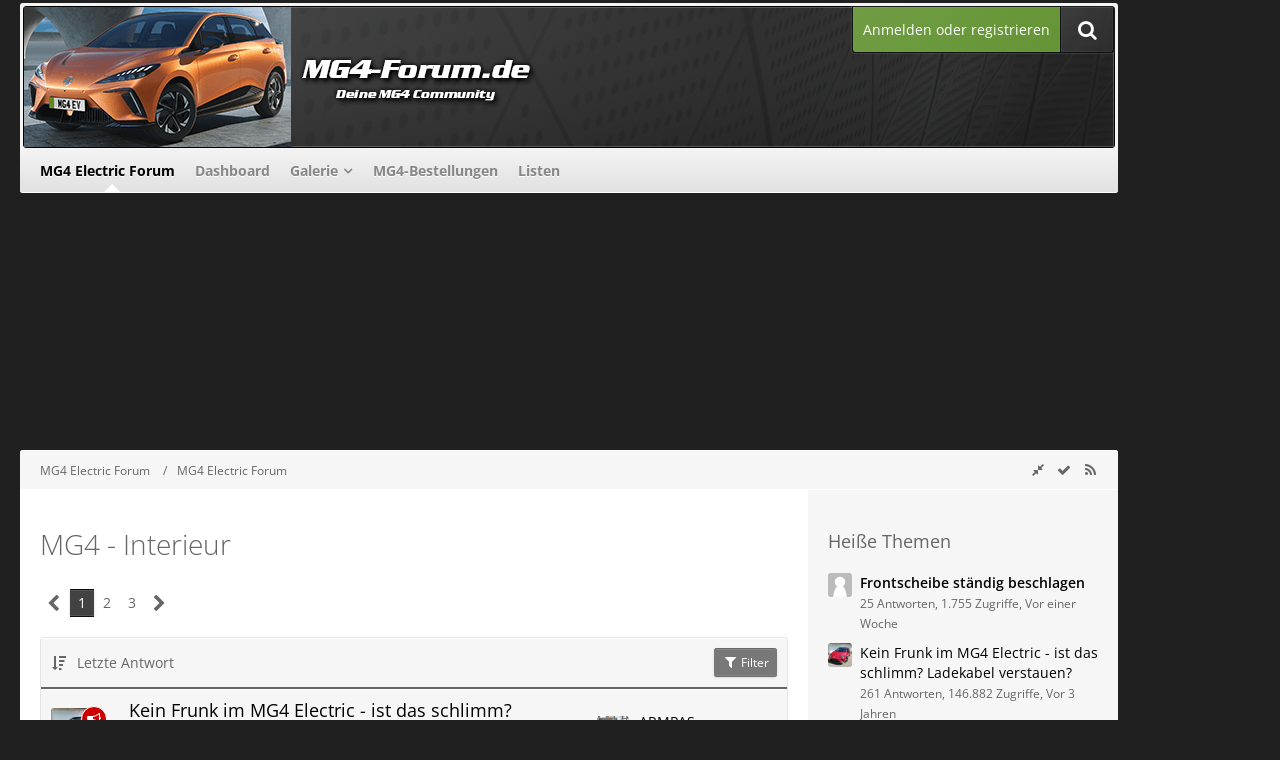

--- FILE ---
content_type: text/html; charset=UTF-8
request_url: https://www.mg4-forum.de/forum/board/7-mg4-interieur/
body_size: 18126
content:



	
	

<!DOCTYPE html>
<html dir="ltr" lang="de">

<head>
	<meta charset="utf-8">
		
	<title>MG4 - Interieur - MG4 Electric Forum</title>
	
	<meta name="viewport" content="width=device-width, initial-scale=1">
<meta property="og:image" content="https://www.mg4-forum.de/banner/mg4-forum_250x250.png" />
<meta name="format-detection" content="telephone=no">
<meta name="description" content="Deine Community rund um den elektrischen MG4 - Probleme, Erfahrungen, Hilfe">
<meta property="og:site_name" content="MG4 Electric Forum">	
	
<!-- Stylesheets -->
<link rel="stylesheet" type="text/css" href="https://www.mg4-forum.de/style/style-15.css?m=1746086331"><link rel="preload" href="https://www.mg4-forum.de/font/families/Open%20Sans/OpenSans%5Bwdth%2Cwght%5D.woff2?v=1743325262" as="font" crossorigin><link rel="preload" href="https://www.mg4-forum.de/font/fontawesome-webfont.woff2?v=4.7.0" as="font" crossorigin type="font/woff2"><link rel="stylesheet" type="text/css" media="screen" href="https://www.mg4-forum.de/style/3rdParty/easyintext.css" />


<script>
	var SID_ARG_2ND	= '';
	var WCF_PATH = 'https://www.mg4-forum.de/';
	var WSC_API_URL = 'https://www.mg4-forum.de/forum/';
	
	var LANGUAGE_ID = 1;
	var LANGUAGE_USE_INFORMAL_VARIANT = false;
	var TIME_NOW = 1769731185;
	var LAST_UPDATE_TIME = 1746086328;
	var URL_LEGACY_MODE = false;
	var ENABLE_DEBUG_MODE = false;
	var ENABLE_PRODUCTION_DEBUG_MODE = true;
	var ENABLE_DEVELOPER_TOOLS = false;
	var WSC_API_VERSION = 2019;
	var PAGE_TITLE = 'MG4 Electric Forum';
	
	var REACTION_TYPES = {"1":{"title":"Gef\u00e4llt mir","renderedIcon":"<img\n\tsrc=\"https:\/\/www.mg4-forum.de\/images\/reaction\/1-thumbsUp.svg\"\n\talt=\"Gef\u00e4llt mir\"\n\tclass=\"reactionType\"\n\tdata-reaction-type-id=\"1\"\n>","iconPath":"https:\/\/www.mg4-forum.de\/images\/reaction\/1-thumbsUp.svg","showOrder":1,"reactionTypeID":1,"isAssignable":1},"2":{"title":"Danke","renderedIcon":"<img\n\tsrc=\"https:\/\/www.mg4-forum.de\/images\/reaction\/thanks.svg\"\n\talt=\"Danke\"\n\tclass=\"reactionType\"\n\tdata-reaction-type-id=\"2\"\n>","iconPath":"https:\/\/www.mg4-forum.de\/images\/reaction\/thanks.svg","showOrder":2,"reactionTypeID":2,"isAssignable":1},"3":{"title":"Haha","renderedIcon":"<img\n\tsrc=\"https:\/\/www.mg4-forum.de\/images\/reaction\/haha.svg\"\n\talt=\"Haha\"\n\tclass=\"reactionType\"\n\tdata-reaction-type-id=\"3\"\n>","iconPath":"https:\/\/www.mg4-forum.de\/images\/reaction\/haha.svg","showOrder":3,"reactionTypeID":3,"isAssignable":1},"4":{"title":"Verwirrend","renderedIcon":"<img\n\tsrc=\"https:\/\/www.mg4-forum.de\/images\/reaction\/confused.svg\"\n\talt=\"Verwirrend\"\n\tclass=\"reactionType\"\n\tdata-reaction-type-id=\"4\"\n>","iconPath":"https:\/\/www.mg4-forum.de\/images\/reaction\/confused.svg","showOrder":4,"reactionTypeID":4,"isAssignable":1},"5":{"title":"Traurig","renderedIcon":"<img\n\tsrc=\"https:\/\/www.mg4-forum.de\/images\/reaction\/sad.svg\"\n\talt=\"Traurig\"\n\tclass=\"reactionType\"\n\tdata-reaction-type-id=\"5\"\n>","iconPath":"https:\/\/www.mg4-forum.de\/images\/reaction\/sad.svg","showOrder":5,"reactionTypeID":5,"isAssignable":1}};
	
	</script>

<script src="https://www.mg4-forum.de/js/WoltLabSuite.Core.min.js?v=1746086328"></script>
<script>
requirejs.config({
	baseUrl: 'https://www.mg4-forum.de/js',
	urlArgs: 't=1746086328'
	
});

window.addEventListener('pageshow', function(event) {
	if (event.persisted) {
		window.location.reload();
	}
});

</script>
<script src="https://www.mg4-forum.de/js/WBBElite.WSC.User.Online.min.js?v=1746086328"></script>
		<script src="https://www.mg4-forum.de/js/WoltLabSuite.Gallery.min.js?v=1746086328"></script>
<script src="https://www.mg4-forum.de/js/WoltLabSuite.Forum.min.js?v=1746086328"></script>
<noscript>
	<style>
		.jsOnly {
			display: none !important;
		}
		
		.noJsOnly {
			display: block !important;
		}
	</style>
</noscript>

<script type="application/ld+json">
{
"@context": "http://schema.org",
"@type": "WebSite",
"url": "https:\/\/www.mg4-forum.de\/forum\/",
"potentialAction": {
"@type": "SearchAction",
"target": "https:\/\/www.mg4-forum.de\/search\/?q={search_term_string}",
"query-input": "required name=search_term_string"
}
}
</script>

<!-- Icons -->
<link rel="apple-touch-icon" sizes="180x180" href="https://www.mg4-forum.de/images/favicon/default.apple-touch-icon.png">
<link rel="manifest" href="https://www.mg4-forum.de/images/favicon/default.manifest.json">
<link rel="shortcut icon" href="https://www.mg4-forum.de/images/favicon/default.favicon.ico">
<meta name="msapplication-config" content="https://www.mg4-forum.de/images/favicon/default.browserconfig.xml">
<meta name="theme-color" content="#202020">

<script>function _typeof(t){return(_typeof="function"==typeof Symbol&&"symbol"==typeof Symbol.iterator?function(t){return typeof t}:function(t){return t&&"function"==typeof Symbol&&t.constructor===Symbol&&t!==Symbol.prototype?"symbol":typeof t})(t)}!function(){for(var t,e,o=[],n=window,r=n;r;){try{if(r.frames.__tcfapiLocator){t=r;break}}catch(t){}if(r===n.top)break;r=n.parent}t||(function t(){var e=n.document,o=!!n.frames.__tcfapiLocator;if(!o)if(e.body){var r=e.createElement("iframe");r.style.cssText="display:none",r.name="__tcfapiLocator",e.body.appendChild(r)}else setTimeout(t,5);return!o}(),n.__tcfapi=function(){for(var t=arguments.length,n=new Array(t),r=0;r<t;r++)n[r]=arguments[r];if(!n.length)return o;"setGdprApplies"===n[0]?n.length>3&&2===parseInt(n[1],10)&&"boolean"==typeof n[3]&&(e=n[3],"function"==typeof n[2]&&n[2]("set",!0)):"ping"===n[0]?"function"==typeof n[2]&&n[2]({gdprApplies:e,cmpLoaded:!1,cmpStatus:"stub"}):o.push(n)},n.addEventListener("message",(function(t){var e="string"==typeof t.data,o={};if(e)try{o=JSON.parse(t.data)}catch(t){}else o=t.data;var n="object"===_typeof(o)?o.__tcfapiCall:null;n&&window.__tcfapi(n.command,n.version,(function(o,r){var a={__tcfapiReturn:{returnValue:o,success:r,callId:n.callId}};t&&t.source&&t.source.postMessage&&t.source.postMessage(e?JSON.stringify(a):a,"*")}),n.parameter)}),!1))}();</script>



<script>
window._sp_queue = [];
window._sp_ = {
config: {
accountId: 1061,
baseEndpoint: 'https://cdn.privacy-mgmt.com',



gdpr: { },
events: {
onMessageChoiceSelect: function() {
console.log('[event] onMessageChoiceSelect', arguments);
},
onMessageReady: function() {
console.log('[event] onMessageReady', arguments);
},
onMessageChoiceError: function() {
console.log('[event] onMessageChoiceError', arguments);
},
onPrivacyManagerAction: function() {
console.log('[event] onPrivacyManagerAction', arguments);
},
onPMCancel: function() {
console.log('[event] onPMCancel', arguments);
},
onMessageReceiveData: function() {
console.log('[event] onMessageReceiveData', arguments);
},
onSPPMObjectReady: function() {
console.log('[event] onSPPMObjectReady', arguments);
},
onConsentReady: function (consentUUID, euconsent) {
console.log('[event] onConsentReady', arguments);
},
onError: function() {
console.log('[event] onError', arguments);
},
}
}
}
</script>
<script src='https://cdn.privacy-mgmt.com/unified/wrapperMessagingWithoutDetection.js' async></script>






<script>
var dataLayer = [];
dataLayer.push({'loggedin': 'false'});
dataLayer.push({'domain': 'mg4-forum.de'});
dataLayer.push({'sticky_footer': 'true'});
</script>

<script>var uuSymplr,allCookiesSymplr=document.cookie.split(";").map((e=>e.split("="))).reduce(((e,[i,o])=>({...e,[i.trim()]:decodeURIComponent(o)})),{});function createCookieSymplr(e,i){var o=e;if(void 0===(uuSymplr=allCookiesSymplr.uniqueUser)){let e=(Date.now()+window.navigator.userAgent+websiteSymplr).toString();uuSymplr=sha256(e),document.cookie=`uniqueUser=${uuSymplr};max-age=31536000;path=/;SameSite=Strict; Secure`}if(o){var u=allCookiesSymplr.uniqueUserLi;void 0===u&&(u=sha256(i),document.cookie=`uniqueUserLi=${u};max-age=31536000;path=/;SameSite=Strict; Secure`),uuSymplr=u}else document.cookie="uniqueUserLi=; max-age=0"}</script>

<script>
function symplrStart()
{
      var symplr = document.createElement("script");
      symplr.type = "text/javascript";
      symplr.defer = true;
      symplr.src = "https://cdns.symplr.de/astra-k-forum.de/astra-k-forum.js";
      document.head.appendChild(symplr);
    }
</script>

<script>
    __tcfapi("addEventListener", 2, (tcData, success) => {
      if (success) {
        if (tcData.eventStatus === "cmpuishown") {
          return true;
        } else if (
          (tcData.eventStatus === "useractioncomplete" ||
            tcData.eventStatus === "tcloaded") &&
          Object.keys(tcData.purpose.consents).length > 0 &&
          tcData.purpose.consents[1] == true &&
          tcData.vendor.consents[358] == true
        ) {
          var s_mgid = document.createElement("script");
          s_mgid.type = "text/javascript";
          s_mgid.async = true;
          s_mgid.src = "https://jsc.mgid.com/site/1021357.js";
          document.head.appendChild(s_mgid);
        } else {
          console.log("No user consent");
        }
      }
    });
   
</script>




<script>window._epn = {campaign: 5338998612};</script>
<script src="https://epnt.ebay.com/static/epn-smart-tools.js"></script>

		 
	
			<link rel="canonical" href="https://www.mg4-forum.de/forum/board/7-mg4-interieur/">
		
									<link rel="alternate" type="application/rss+xml" title="RSS-Feed" href="https://www.mg4-forum.de/forum/board-feed/7/">
				
																
					<link rel="next" href="https://www.mg4-forum.de/forum/board/7-mg4-interieur/?pageNo=2">
						</head>

<body id="tpl_wbb_board"
	itemscope itemtype="http://schema.org/WebPage" itemid="https://www.mg4-forum.de/forum/board/7-mg4-interieur/"	data-template="board" data-application="wbb" data-page-id="48" data-page-identifier="com.woltlab.wbb.Board"	data-board-id="7"	class=" customStyleWrapper ">

<span id="top"></span>

<div id="pageContainer" class="pageContainer">
	
		
	<div id="pageHeaderCustomRight" style="display: none;">
				
	<div id="easyAdsInfoBox_2" class="easyAdsBox easyAdsIntegrationBox_2 easyAdsSinglePosition desktoptab " style="margin: 0px 0px 0px 0px; padding: 58px 0px 0px 0px; text-align: left;">
		<div class="containerHeadline" style="">
			<div style="display: inline-block;" class="eaContainer">
								<div class="easyAdsContent" style="display: inline-block;" data-banner-id="2">
			<div id="comju_sky_1"></div>	</div>
			</div>
		</div>
	</div>
			
	<div id="easyAdsInfoBox_3" class="easyAdsBox easyAdsIntegrationBox_3 easyAdsSinglePosition all bannerSectionFixed" style="margin: 30px 0px 0px 0px; padding: 0px 0px 0px 0px; text-align: left;">
		<div class="containerHeadline" style="">
			<div style="display: inline-block;" class="eaContainer">
								<div class="easyAdsContent" style="display: inline-block;" data-banner-id="3">
			<div id="comju_sky_2"></div>	</div>
			</div>
		</div>
	</div>
</div>
<div id="pageHeaderCustomTop" style="display: none;">
	
</div>

<div id="pageHeaderContainer" class="pageHeaderContainer">
	<header id="pageHeader" class="pageHeader">
	
		<div id="pageHeaderFacade" class="pageHeaderFacade">
			<div class="layoutBoundary">
				<div id="pageHeaderLogo" class="pageHeaderLogo">
		
	<a href="https://www.mg4-forum.de/forum/">
				<img src="https://www.mg4-forum.de/images/style-15/pageLogo-18fb1c5f.png" alt="" class="pageHeaderLogoLarge" height="140" width="800" loading="eager">
		<img src="https://www.mg4-forum.de/images/style-15/pageLogoMobile-2affef82.png" alt="" class="pageHeaderLogoSmall" height="140" width="800" loading="eager">
				
	</a>
</div>

				<nav id="topMenu" class="userPanel">
			<a href="https://www.mg4-forum.de/login/?url=https%3A%2F%2Fwww.mg4-forum.de%2Fforum%2Fboard%2F7-mg4-interieur%2F" class="userPanelLoginLink jsTooltip" title="Anmelden oder registrieren">
			<span class="icon icon32 fa-sign-in" aria-hidden="true"></span>
		</a>
		
	<ul class="userPanelItems">
								<li id="userLogin">
				<a class="loginLink" href="https://www.mg4-forum.de/login/?url=https%3A%2F%2Fwww.mg4-forum.de%2Fforum%2Fboard%2F7-mg4-interieur%2F">Anmelden oder registrieren</a>
			</a>
				
								
							
		<!-- page search -->
		<li>
			<a href="https://www.mg4-forum.de/search/" id="userPanelSearchButton" class="jsTooltip" title="Suche"><span class="icon icon32 fa-search"></span> <span>Suche</span></a>
		</li>
	</ul>
</nav>

					

					
		
			
	
<a href="#" id="pageHeaderSearchMobile" class="pageHeaderSearchMobile" role="button" tabindex="0" aria-expanded="false" aria-label="Suche">
	<span class="icon icon32 fa-search" aria-hidden="true"></span>
</a>

<div id="pageHeaderSearch" class="pageHeaderSearch">
	<form method="post" action="https://www.mg4-forum.de/search/">
		<div id="pageHeaderSearchInputContainer" class="pageHeaderSearchInputContainer">
			<div class="pageHeaderSearchType dropdown">
				<a href="#" class="button dropdownToggle" id="pageHeaderSearchTypeSelect"><span class="pageHeaderSearchTypeLabel">Dieses Forum</span></a>
				<ul class="dropdownMenu">
					<li><a href="#" data-extended-link="https://www.mg4-forum.de/search/?extended=1" data-object-type="everywhere">Alles</a></li>
					<li class="dropdownDivider"></li>
					
											<li><a href="#" data-extended-link="https://www.mg4-forum.de/search/?extended=1&amp;type=com.woltlab.wbb.post" data-object-type="com.woltlab.wbb.post" data-parameters='{ "boardID": 7 }'>Dieses Forum</a></li>
						
						<li class="dropdownDivider"></li>
					
					
																		<li><a href="#" data-extended-link="https://www.mg4-forum.de/search/?type=com.woltlab.wcf.article&amp;extended=1" data-object-type="com.woltlab.wcf.article">Artikel</a></li>
																								<li><a href="#" data-extended-link="https://www.mg4-forum.de/search/?type=com.woltlab.wcf.page&amp;extended=1" data-object-type="com.woltlab.wcf.page">Seiten</a></li>
																																			<li><a href="#" data-extended-link="https://www.mg4-forum.de/search/?type=com.woltlab.wbb.post&amp;extended=1" data-object-type="com.woltlab.wbb.post">Forum</a></li>
																								<li><a href="#" data-extended-link="https://www.mg4-forum.de/search/?type=com.woltlab.gallery.image&amp;extended=1" data-object-type="com.woltlab.gallery.image">Galerie</a></li>
																								<li><a href="#" data-extended-link="https://www.mg4-forum.de/search/?type=com.eszet.dynamicforms.entry&amp;extended=1" data-object-type="com.eszet.dynamicforms.entry">Listen-Einträge</a></li>
																
					<li class="dropdownDivider"></li>
					<li><a class="pageHeaderSearchExtendedLink" href="https://www.mg4-forum.de/search/?extended=1">Erweiterte Suche</a></li>
				</ul>
			</div>
			
			<input type="search" name="q" id="pageHeaderSearchInput" class="pageHeaderSearchInput" placeholder="Suchbegriff eingeben" autocomplete="off" value="">
			
			<button class="pageHeaderSearchInputButton button" type="submit">
				<span class="icon icon16 fa-search pointer" title="Suche"></span>
			</button>
			
			<div id="pageHeaderSearchParameters"></div>
			
					</div>
	</form>
</div>

	</div>
		</div>

		<div id="pageHeaderPanel" class="pageHeaderPanel">
			<div class="layoutBoundary">
				<div class="box mainMenu" data-box-identifier="com.woltlab.wcf.MainMenu">
			
		
	<div class="boxContent">
		<nav aria-label="Hauptmenü">
	<ol class="boxMenu">
		
		
					<li class="active" data-identifier="com.woltlab.wbb.BoardList">
				<a href="https://www.mg4-forum.de/forum/" class="boxMenuLink" aria-current="page">
					<span class="boxMenuLinkTitle">MG4 Electric Forum</span>
									</a>
				
				</li>				
									<li class="" data-identifier="com.woltlab.wcf.Dashboard">
				<a href="https://www.mg4-forum.de/dashboard/" class="boxMenuLink">
					<span class="boxMenuLinkTitle">Dashboard</span>
									</a>
				
				</li>				
									<li class=" boxMenuHasChildren" data-identifier="com.woltlab.gallery.Gallery">
				<a href="https://www.mg4-forum.de/gallery/" class="boxMenuLink">
					<span class="boxMenuLinkTitle">Galerie</span>
									</a>
				
				<ol class="boxMenuDepth1">				
									<li class="" data-identifier="com.woltlab.gallery.AlbumList">
				<a href="https://www.mg4-forum.de/gallery/album-list/" class="boxMenuLink">
					<span class="boxMenuLinkTitle">Alben</span>
									</a>
				
				</li>				
									</ol></li>									<li class="" data-identifier="de.comju.carOrderList.CarOrderList">
				<a href="https://www.mg4-forum.de/car-order-list/" class="boxMenuLink">
					<span class="boxMenuLinkTitle">MG4-Bestellungen</span>
									</a>
				
				</li>				
									<li class="" data-identifier="com.eszet.dynamicforms.FormList">
				<a href="https://www.mg4-forum.de/dynamic-forms-form-list/" class="boxMenuLink">
					<span class="boxMenuLinkTitle">Listen</span>
									</a>
				
				</li>				
																	
		
	</ol>
</nav>	</div>
</div>				
			</div>
		</div>

	</header>
	
	
</div>
	
				
	<div id="easyAdsInfoBox_1" class="easyAdsBox easyAdsIntegrationBox_1 easyAdsSinglePosition all " style="margin: 0px 0px 2px 0px; padding: 0px 0px 0px 0px; text-align: center;">
		<div class="containerHeadline" style="margin: 0 auto">
			<div style="display: inline-block;" class="eaContainer">
								<div class="easyAdsContent" style="display: inline-block;" data-banner-id="1">
			<div id="comju_bb"></div>	</div>
			</div>
		</div>
	</div>
	
	
	
	<div class="pageNavigation">
	<div class="layoutBoundary">
			<nav class="breadcrumbs" aria-label="Verlaufsnavigation">
		<ol itemprop="breadcrumb" itemscope itemtype="http://schema.org/BreadcrumbList">
			<li title="MG4 Electric Forum" itemprop="itemListElement" itemscope itemtype="http://schema.org/ListItem">
							<a href="https://www.mg4-forum.de/forum/" itemprop="item"><span itemprop="name">MG4 Electric Forum</span></a>
															<meta itemprop="position" content="1">
																					</li>
														
											<li title="MG4 Electric Forum" itemprop="itemListElement" itemscope itemtype="http://schema.org/ListItem">
							<a href="https://www.mg4-forum.de/forum/board/1-mg4-electric-forum/" itemprop="item"><span itemprop="name">MG4 Electric Forum</span></a>
															<meta itemprop="position" content="2">
																					</li>
		</ol>
	</nav>
				<ul class="pageNavigationIcons jsPageNavigationIcons">
			<li><a rel="alternate" href="https://www.mg4-forum.de/forum/board-feed/7/" title="RSS-Feed" class="rssFeed jsTooltip"><span class="icon icon16 fa-rss"></span> <span class="invisible">RSS-Feed</span></a></li>
				<li class="jsOnly"><a href="#" title="wbb.board.markAsRead" class="markAsReadButton jsTooltip"><span class="icon icon16 fa-check"></span> <span class="invisible">wbb.board.markAsRead</span></a></li>
																	<li class="jsOnly sidebarCollapse">
					<ul>
						<li class="sidebarRightExpand" id="sidebarRightExpand" style="display: none;">
							<a class="jsTooltip" title="Rechte Seitenleiste global einblenden">
							<span class="icon icon16 fa-expand"></span></a>
						</li>
						<li class="sidebarRightCollapse" id="sidebarRightCollapse">
							<a class="jsTooltip" title="Rechte Seitenleiste global ausblenden">
							<span class="icon icon16 fa-compress"></span></a>
							</li>
					</ul>
				</li>
		</ul>
		
	</div>
</div>

	
	
	
	<section id="main" class="main" role="main">
		<div class="layoutBoundary">
			
			
			<div id="content" class="content  ">
								
																<header class="contentHeader ">
		<div class="contentHeaderTitle"  >
			<h1 class="contentTitle">MG4 - Interieur</h1>
			
		</div>
		
		
	</header>
													
				
				
				
				
				
				





			<div class="paginationTop">
			<nav class="pagination" data-link="https://www.mg4-forum.de/forum/board/7-mg4-interieur/?pageNo=%d" data-pages="3">
<ul>
<li class="skip disabled"><span class="icon icon24 fa-chevron-left"></span></li>
<li class="active"><span>1</span><span class="invisible">Seite 1 von 3</span></li>
<li><a href="https://www.mg4-forum.de/forum/board/7-mg4-interieur/?pageNo=2" title="Seite 2">2</a></li>
<li><a href="https://www.mg4-forum.de/forum/board/7-mg4-interieur/?pageNo=3" title="Seite 3">3</a></li>
<li class="skip"><a href="https://www.mg4-forum.de/forum/board/7-mg4-interieur/?pageNo=2" title="Nächste Seite" class="icon icon24 fa-chevron-right jsTooltip" rel="next"></a></li>
</ul></nav>
		</div>
	
	
			<div class="section tabularBox messageGroupList wbbThreadList jsClipboardContainer" data-type="com.woltlab.wbb.thread">
	<ol class="tabularList jsReloadPageWhenEmpty">
		<li class="tabularListRow tabularListRowHead" data-reload-page-when-empty="ignore">
			<ol class="tabularListColumns">
								
				<li class="columnSort">
					<ul class="inlineList">
						<li>
							<a rel="nofollow" href="https://www.mg4-forum.de/forum/board/7-mg4-interieur/?pageNo=1&amp;sortField=lastPostTime&amp;sortOrder=ASC">
								<span class="icon icon16 fa-sort-amount-desc jsTooltip" title="Sortierung (absteigend)"></span>
							</a>
						</li>
						<li>
							<div class="dropdown">
								<span class="dropdownToggle">Letzte Antwort</span>
								
								<ul class="dropdownMenu">
																			<li><a rel="nofollow" href="https://www.mg4-forum.de/forum/board/7-mg4-interieur/?pageNo=1&amp;sortField=topic&amp;sortOrder=DESC">Thema</a></li>
																			<li><a rel="nofollow" href="https://www.mg4-forum.de/forum/board/7-mg4-interieur/?pageNo=1&amp;sortField=username&amp;sortOrder=DESC">Autor</a></li>
																			<li><a rel="nofollow" href="https://www.mg4-forum.de/forum/board/7-mg4-interieur/?pageNo=1&amp;sortField=time&amp;sortOrder=DESC">Datum</a></li>
																			<li><a rel="nofollow" href="https://www.mg4-forum.de/forum/board/7-mg4-interieur/?pageNo=1&amp;sortField=replies&amp;sortOrder=DESC">Antworten</a></li>
																			<li><a rel="nofollow" href="https://www.mg4-forum.de/forum/board/7-mg4-interieur/?pageNo=1&amp;sortField=cumulativeLikes&amp;sortOrder=DESC">Reaktionen</a></li>
																			<li><a rel="nofollow" href="https://www.mg4-forum.de/forum/board/7-mg4-interieur/?pageNo=1&amp;sortField=views&amp;sortOrder=DESC">Zugriffe</a></li>
																			<li class="active"><a rel="nofollow" href="https://www.mg4-forum.de/forum/board/7-mg4-interieur/?pageNo=1&amp;sortField=lastPostTime&amp;sortOrder=ASC">Letzte Antwort</a></li>
																	</ul>
							</div>
						</li>
					</ul>
				</li>
				
				<li class="columnApplyFilter jsOnly">
					<button class="small jsStaticDialog" data-dialog-id="wbbBoardSortFilter"><span class="icon icon16 fa-filter"></span> Filter</button>
				</li>
			</ol>
		</li>
		
		
	<li class="tabularListRow divider">
		<ol
			id="thread34"
			class="tabularListColumns messageGroup wbbThread jsClipboardObject wbbThreadAnnouncement"
			data-thread-id="34" data-element-id="34" data-is-closed="0" data-is-deleted="0"
			data-is-sticky="0" data-is-disabled="0" data-is-announcement="1"
						data-is-link="0"
		>
									<li class="columnIcon columnAvatar">
				<div>
					<p><img src="https://www.mg4-forum.de/images/avatars/91/90-911baad32164c65afdc9722e91a10c8df6a6393e.webp" width="48" height="48" alt="" class="userAvatarImage" loading="lazy"></p>
					
								
											<span class="icon icon16 fa-bullhorn jsTooltip wbbAnnouncementIcon" title="Ankündigung"></span>																
					
				</div>
			</li>
							<li class="columnSubject">
					
					
					<h3>
						
						
																					<a href="https://www.mg4-forum.de/forum/thread/34-kein-frunk-im-mg4-electric-ist-das-schlimm-ladekabel-verstauen/" class="messageGroupLink wbbTopicLink" data-object-id="34">Kein Frunk im MG4 Electric - ist das schlimm? Ladekabel verstauen?</a>
																			
													<span class="badge messageGroupCounterMobile">261</span>
											</h3>
					
					<aside class="statusDisplay" role="presentation">
						<ul class="inlineList statusIcons">
							<li>			<span class="topReactionShort jsTooltip" title="Gefällt mir × 3 und eine weitere Reaktion">
			<img
	src="https://www.mg4-forum.de/images/reaction/1-thumbsUp.svg"
	alt="Gefällt mir"
	class="reactionType"
	data-reaction-type-id="1"
>			<span class="reactionCount">3</span>
		</span>
	</li>																																			<li><span class="icon icon16 fa-paperclip jsTooltip" title="Dieses Thema enthält 48 Dateianhänge."></span></li>							
														
							
							
													</ul>
					</aside>
					
					<ul class="inlineList dotSeparated small messageGroupInfo">
						<li class="messageGroupAuthor"><a href="https://www.mg4-forum.de/user/4-ampera-to-mg4/" data-object-id="4" class="userLink">Ampera_to_MG4</a></li>
						<li class="messageGroupTime"><time datetime="2022-12-05T11:07:02+01:00" class="datetime" data-timestamp="1670234822" data-date="5. Dezember 2022" data-time="11:07" data-offset="3600">5. Dezember 2022</time></li>
																		
					</ul>
					
					<ul class="messageGroupInfoMobile">
						<li class="messageGroupAuthorMobile">Ampera_to_MG4</li>
						<li class="messageGroupLastPostTimeMobile"><time datetime="2025-10-29T08:48:21+01:00" class="datetime" data-timestamp="1761724101" data-date="29. Oktober 2025" data-time="08:48" data-offset="3600">29. Oktober 2025</time></li>
					</ul>
					
										
					
				</li>
				<li class="columnStats">
					<dl class="plain statsDataList">
						<dt>Antworten</dt>
						<dd>261</dd>
					</dl>
					<dl class="plain statsDataList">
						<dt>Zugriffe</dt>
						<dd>146k</dd>
					</dl>
					
					<div class="messageGroupListStatsSimple"><span class="icon icon16 fa-comment-o" aria-label="Antworten"></span> 261</div>
				</li>
				
				<li class="columnLastPost">
											<div class="box32">
							<a href="https://www.mg4-forum.de/forum/thread/34-kein-frunk-im-mg4-electric-ist-das-schlimm-ladekabel-verstauen/?action=lastPost" class="jsTooltip" title="Zum letzten Beitrag springen"><img src="https://www.mg4-forum.de/images/avatars/a4/410-a46577b4af7871ab5f9169abd6857deeee3b4ca4.webp" width="32" height="32" alt="" class="userAvatarImage" loading="lazy"></a>
							
							<div>
								<p>
									<a href="https://www.mg4-forum.de/user/1617-armpas/" data-object-id="1617" class="userLink">ARMPAS</a>								</p>
								<small><time datetime="2025-10-29T08:48:21+01:00" class="datetime" data-timestamp="1761724101" data-date="29. Oktober 2025" data-time="08:48" data-offset="3600">29. Oktober 2025</time></small>
							</div>
						</div>
									</li>
						
			
		</ol>
	</li>
	<li class="tabularListRow">
		<ol
			id="thread207"
			class="tabularListColumns messageGroup wbbThread jsClipboardObject new"
			data-thread-id="207" data-element-id="207" data-is-closed="0" data-is-deleted="0"
			data-is-sticky="0" data-is-disabled="0" data-is-announcement="0"
						data-is-link="0"
		>
									<li class="columnIcon columnAvatar">
				<div>
					<p title="Thema durch Doppelklick als gelesen markieren"><img src="https://www.mg4-forum.de/images/avatars/91/175-915caa4896043e6dec85481dc7a8fef0d25eade5.webp" width="48" height="48" alt="" class="userAvatarImage" loading="lazy"></p>
					
								
																											
					
				</div>
			</li>
							<li class="columnSubject">
					
					
					<h3>
						
						
																					<a href="https://www.mg4-forum.de/forum/thread/207-sitze/" class="messageGroupLink wbbTopicLink" data-object-id="207">Sitze</a>
																			
													<span class="badge messageGroupCounterMobile">53</span>
											</h3>
					
					<aside class="statusDisplay" role="presentation">
						<ul class="inlineList statusIcons">
																																										<li><span class="icon icon16 fa-paperclip jsTooltip" title="Dieses Thema enthält 6 Dateianhänge."></span></li>							
														
							
							
													</ul>
					</aside>
					
					<ul class="inlineList dotSeparated small messageGroupInfo">
						<li class="messageGroupAuthor"><a href="https://www.mg4-forum.de/user/184-v-strom-1000/" data-object-id="184" class="userLink">V-Strom 1000</a></li>
						<li class="messageGroupTime"><time datetime="2023-05-09T20:36:28+02:00" class="datetime" data-timestamp="1683657388" data-date="9. Mai 2023" data-time="20:36" data-offset="7200">9. Mai 2023</time></li>
																		
					</ul>
					
					<ul class="messageGroupInfoMobile">
						<li class="messageGroupAuthorMobile">V-Strom 1000</li>
						<li class="messageGroupLastPostTimeMobile"><time datetime="2026-01-29T16:46:32+01:00" class="datetime" data-timestamp="1769701592" data-date="29. Januar 2026" data-time="16:46" data-offset="3600">Vor 8 Stunden</time></li>
					</ul>
					
										
					
				</li>
				<li class="columnStats">
					<dl class="plain statsDataList">
						<dt>Antworten</dt>
						<dd>53</dd>
					</dl>
					<dl class="plain statsDataList">
						<dt>Zugriffe</dt>
						<dd>25k</dd>
					</dl>
					
					<div class="messageGroupListStatsSimple"><span class="icon icon16 fa-comment-o" aria-label="Antworten"></span> 53</div>
				</li>
				
				<li class="columnLastPost">
											<div class="box32">
							<a href="https://www.mg4-forum.de/forum/thread/207-sitze/?action=lastPost" class="jsTooltip" title="Zum letzten Beitrag springen"><img src="https://www.mg4-forum.de/images/avatars/91/175-915caa4896043e6dec85481dc7a8fef0d25eade5.webp" width="32" height="32" alt="" class="userAvatarImage" loading="lazy"></a>
							
							<div>
								<p>
									<a href="https://www.mg4-forum.de/user/184-v-strom-1000/" data-object-id="184" class="userLink">V-Strom 1000</a>								</p>
								<small><time datetime="2026-01-29T16:46:32+01:00" class="datetime" data-timestamp="1769701592" data-date="29. Januar 2026" data-time="16:46" data-offset="3600">Vor 8 Stunden</time></small>
							</div>
						</div>
									</li>
						
			
		</ol>
	</li>
	<li class="tabularListRow">
		<ol
			id="thread1546"
			class="tabularListColumns messageGroup wbbThread jsClipboardObject new"
			data-thread-id="1546" data-element-id="1546" data-is-closed="0" data-is-deleted="0"
			data-is-sticky="0" data-is-disabled="0" data-is-announcement="0"
						data-is-link="0"
		>
									<li class="columnIcon columnAvatar">
				<div>
					<p title="Thema durch Doppelklick als gelesen markieren"><img src="https://www.mg4-forum.de/images/avatars/avatar-default.svg" width="48" height="48" alt="" class="userAvatarImage"></p>
					
								
																											
					
				</div>
			</li>
							<li class="columnSubject">
					
					
					<h3>
						
						
																					<a href="https://www.mg4-forum.de/forum/thread/1546-frontscheibe-st%C3%A4ndig-beschlagen/" class="messageGroupLink wbbTopicLink" data-object-id="1546">Frontscheibe ständig beschlagen</a>
																			
													<span class="badge messageGroupCounterMobile">25</span>
											</h3>
					
					<aside class="statusDisplay" role="presentation">
						<ul class="inlineList statusIcons">
																																																	
														
							
							
													</ul>
					</aside>
					
					<ul class="inlineList dotSeparated small messageGroupInfo">
						<li class="messageGroupAuthor"><a href="https://www.mg4-forum.de/user/2079-sman/" data-object-id="2079" class="userLink">SMan</a></li>
						<li class="messageGroupTime"><time datetime="2026-01-20T13:49:09+01:00" class="datetime" data-timestamp="1768913349" data-date="20. Januar 2026" data-time="13:49" data-offset="3600">20. Januar 2026</time></li>
																		
					</ul>
					
					<ul class="messageGroupInfoMobile">
						<li class="messageGroupAuthorMobile">SMan</li>
						<li class="messageGroupLastPostTimeMobile"><time datetime="2026-01-22T11:44:08+01:00" class="datetime" data-timestamp="1769078648" data-date="22. Januar 2026" data-time="11:44" data-offset="3600">22. Januar 2026</time></li>
					</ul>
					
										
					
				</li>
				<li class="columnStats">
					<dl class="plain statsDataList">
						<dt>Antworten</dt>
						<dd>25</dd>
					</dl>
					<dl class="plain statsDataList">
						<dt>Zugriffe</dt>
						<dd>1,8k</dd>
					</dl>
					
					<div class="messageGroupListStatsSimple"><span class="icon icon16 fa-comment-o" aria-label="Antworten"></span> 25</div>
				</li>
				
				<li class="columnLastPost">
											<div class="box32">
							<a href="https://www.mg4-forum.de/forum/thread/1546-frontscheibe-st%C3%A4ndig-beschlagen/?action=lastPost" class="jsTooltip" title="Zum letzten Beitrag springen"><img src="https://www.mg4-forum.de/images/avatars/b5/479-b5abff7e2a4befe08b0c3e2c2ee063d7f96b6426.webp" width="32" height="32" alt="" class="userAvatarImage" loading="lazy"></a>
							
							<div>
								<p>
									<a href="https://www.mg4-forum.de/user/1994-suedharzer/" data-object-id="1994" class="userLink">Suedharzer</a>								</p>
								<small><time datetime="2026-01-22T11:44:08+01:00" class="datetime" data-timestamp="1769078648" data-date="22. Januar 2026" data-time="11:44" data-offset="3600">22. Januar 2026</time></small>
							</div>
						</div>
									</li>
						
			
		</ol>
	</li>
	<li class="tabularListRow">
		<ol
			id="thread435"
			class="tabularListColumns messageGroup wbbThread jsClipboardObject"
			data-thread-id="435" data-element-id="435" data-is-closed="0" data-is-deleted="0"
			data-is-sticky="0" data-is-disabled="0" data-is-announcement="0"
						data-is-link="0"
		>
									<li class="columnIcon columnAvatar">
				<div>
					<p><img src="https://www.mg4-forum.de/images/avatars/avatar-default.svg" width="48" height="48" alt="" class="userAvatarImage"></p>
					
								
																											
					
				</div>
			</li>
							<li class="columnSubject">
					
					
					<h3>
						
						
																					<a href="https://www.mg4-forum.de/forum/thread/435-gummi-fu%C3%9Fmatten-hat-jemand-empfehlungen/" class="messageGroupLink wbbTopicLink" data-object-id="435">Gummi Fußmatten - Hat jemand Empfehlungen?</a>
																			
													<span class="badge messageGroupCounterMobile">41</span>
											</h3>
					
					<aside class="statusDisplay" role="presentation">
						<ul class="inlineList statusIcons">
																																										<li><span class="icon icon16 fa-paperclip jsTooltip" title="Dieses Thema enthält 2 Dateianhänge."></span></li>							
														
							
							
													</ul>
					</aside>
					
					<ul class="inlineList dotSeparated small messageGroupInfo">
						<li class="messageGroupAuthor"><a href="https://www.mg4-forum.de/user/10-maxi/" data-object-id="10" class="userLink">Maxi</a></li>
						<li class="messageGroupTime"><time datetime="2023-10-16T21:21:06+02:00" class="datetime" data-timestamp="1697484066" data-date="16. Oktober 2023" data-time="21:21" data-offset="7200">16. Oktober 2023</time></li>
																		
					</ul>
					
					<ul class="messageGroupInfoMobile">
						<li class="messageGroupAuthorMobile">Maxi</li>
						<li class="messageGroupLastPostTimeMobile"><time datetime="2025-11-25T09:56:16+01:00" class="datetime" data-timestamp="1764060976" data-date="25. November 2025" data-time="09:56" data-offset="3600">25. November 2025</time></li>
					</ul>
					
										
					
				</li>
				<li class="columnStats">
					<dl class="plain statsDataList">
						<dt>Antworten</dt>
						<dd>41</dd>
					</dl>
					<dl class="plain statsDataList">
						<dt>Zugriffe</dt>
						<dd>20k</dd>
					</dl>
					
					<div class="messageGroupListStatsSimple"><span class="icon icon16 fa-comment-o" aria-label="Antworten"></span> 41</div>
				</li>
				
				<li class="columnLastPost">
											<div class="box32">
							<a href="https://www.mg4-forum.de/forum/thread/435-gummi-fu%C3%9Fmatten-hat-jemand-empfehlungen/?action=lastPost" class="jsTooltip" title="Zum letzten Beitrag springen"><img src="https://www.mg4-forum.de/images/avatars/avatar-default.svg" width="32" height="32" alt="" class="userAvatarImage"></a>
							
							<div>
								<p>
									<a href="https://www.mg4-forum.de/user/1726-romeo/" data-object-id="1726" class="userLink">Romeo</a>								</p>
								<small><time datetime="2025-11-25T09:56:16+01:00" class="datetime" data-timestamp="1764060976" data-date="25. November 2025" data-time="09:56" data-offset="3600">25. November 2025</time></small>
							</div>
						</div>
									</li>
						
			
		</ol>
	</li>
	<li class="tabularListRow">
		<ol
			id="thread1313"
			class="tabularListColumns messageGroup wbbThread jsClipboardObject"
			data-thread-id="1313" data-element-id="1313" data-is-closed="0" data-is-deleted="0"
			data-is-sticky="0" data-is-disabled="0" data-is-announcement="0"
						data-is-link="0"
		>
									<li class="columnIcon columnAvatar">
				<div>
					<p><img src="https://www.mg4-forum.de/images/avatars/avatar-default.svg" width="48" height="48" alt="" class="userAvatarImage"></p>
					
								
																											
					
				</div>
			</li>
							<li class="columnSubject">
					
					
					<h3>
						
						
																					<a href="https://www.mg4-forum.de/forum/thread/1313-beleuchtung-im-mg4-standart/" class="messageGroupLink wbbTopicLink" data-object-id="1313">Beleuchtung im MG4 Standart</a>
																			
													<span class="badge messageGroupCounterMobile">9</span>
											</h3>
					
					<aside class="statusDisplay" role="presentation">
						<ul class="inlineList statusIcons">
																																										<li><span class="icon icon16 fa-paperclip jsTooltip" title="Dieses Thema enthält 5 Dateianhänge."></span></li>							
														
							
							
													</ul>
					</aside>
					
					<ul class="inlineList dotSeparated small messageGroupInfo">
						<li class="messageGroupAuthor"><a href="https://www.mg4-forum.de/user/1803-duckfly/" data-object-id="1803" class="userLink">Duckfly</a></li>
						<li class="messageGroupTime"><time datetime="2025-06-26T22:20:49+02:00" class="datetime" data-timestamp="1750969249" data-date="26. Juni 2025" data-time="22:20" data-offset="7200">26. Juni 2025</time></li>
																		
					</ul>
					
					<ul class="messageGroupInfoMobile">
						<li class="messageGroupAuthorMobile">Duckfly</li>
						<li class="messageGroupLastPostTimeMobile"><time datetime="2025-11-05T12:16:37+01:00" class="datetime" data-timestamp="1762341397" data-date="5. November 2025" data-time="12:16" data-offset="3600">5. November 2025</time></li>
					</ul>
					
										
					
				</li>
				<li class="columnStats">
					<dl class="plain statsDataList">
						<dt>Antworten</dt>
						<dd>9</dd>
					</dl>
					<dl class="plain statsDataList">
						<dt>Zugriffe</dt>
						<dd>3,2k</dd>
					</dl>
					
					<div class="messageGroupListStatsSimple"><span class="icon icon16 fa-comment-o" aria-label="Antworten"></span> 9</div>
				</li>
				
				<li class="columnLastPost">
											<div class="box32">
							<a href="https://www.mg4-forum.de/forum/thread/1313-beleuchtung-im-mg4-standart/?action=lastPost" class="jsTooltip" title="Zum letzten Beitrag springen"><img src="https://www.mg4-forum.de/images/avatars/ff/499-ffb4344d4934c217b58cddc189e25ad2b6187397.webp" width="32" height="32" alt="" class="userAvatarImage" loading="lazy"></a>
							
							<div>
								<p>
									<a href="https://www.mg4-forum.de/user/506-pascontz/" data-object-id="506" class="userLink">pascontz</a>								</p>
								<small><time datetime="2025-11-05T12:16:37+01:00" class="datetime" data-timestamp="1762341397" data-date="5. November 2025" data-time="12:16" data-offset="3600">5. November 2025</time></small>
							</div>
						</div>
									</li>
						
			
		</ol>
	</li>
	<li class="tabularListRow">
		<ol
			id="thread1462"
			class="tabularListColumns messageGroup wbbThread jsClipboardObject"
			data-thread-id="1462" data-element-id="1462" data-is-closed="0" data-is-deleted="0"
			data-is-sticky="0" data-is-disabled="0" data-is-announcement="0"
						data-is-link="0"
		>
									<li class="columnIcon columnAvatar">
				<div>
					<p><img src="https://www.mg4-forum.de/images/avatars/41/478-4122158a8c08eb1d94934dc748b2dec63d4e7c9f.webp" width="48" height="48" alt="" class="userAvatarImage" loading="lazy"></p>
					
								
																											
					
				</div>
			</li>
							<li class="columnSubject">
					
					
					<h3>
						
						
																					<a href="https://www.mg4-forum.de/forum/thread/1462-mg4-sound-system-upgrade/" class="messageGroupLink wbbTopicLink" data-object-id="1462">MG4 Sound-System Upgrade</a>
																			
													<span class="badge messageGroupCounterMobile">8</span>
											</h3>
					
					<aside class="statusDisplay" role="presentation">
						<ul class="inlineList statusIcons">
							<li>			<span class="topReactionShort jsTooltip" title="Gefällt mir × 3 und eine weitere Reaktion">
			<img
	src="https://www.mg4-forum.de/images/reaction/1-thumbsUp.svg"
	alt="Gefällt mir"
	class="reactionType"
	data-reaction-type-id="1"
>			<span class="reactionCount">3</span>
		</span>
	</li>																																			<li><span class="icon icon16 fa-paperclip jsTooltip" title="Dieses Thema enthält 7 Dateianhänge."></span></li>							
														
							
							
													</ul>
					</aside>
					
					<ul class="inlineList dotSeparated small messageGroupInfo">
						<li class="messageGroupAuthor"><a href="https://www.mg4-forum.de/user/2019-jamakr4/" data-object-id="2019" class="userLink">jamakr4</a></li>
						<li class="messageGroupTime"><time datetime="2025-11-01T20:38:03+01:00" class="datetime" data-timestamp="1762025883" data-date="1. November 2025" data-time="20:38" data-offset="3600">1. November 2025</time></li>
																		
					</ul>
					
					<ul class="messageGroupInfoMobile">
						<li class="messageGroupAuthorMobile">jamakr4</li>
						<li class="messageGroupLastPostTimeMobile"><time datetime="2025-11-02T22:54:40+01:00" class="datetime" data-timestamp="1762120480" data-date="2. November 2025" data-time="22:54" data-offset="3600">2. November 2025</time></li>
					</ul>
					
										
					
				</li>
				<li class="columnStats">
					<dl class="plain statsDataList">
						<dt>Antworten</dt>
						<dd>8</dd>
					</dl>
					<dl class="plain statsDataList">
						<dt>Zugriffe</dt>
						<dd>2,4k</dd>
					</dl>
					
					<div class="messageGroupListStatsSimple"><span class="icon icon16 fa-comment-o" aria-label="Antworten"></span> 8</div>
				</li>
				
				<li class="columnLastPost">
											<div class="box32">
							<a href="https://www.mg4-forum.de/forum/thread/1462-mg4-sound-system-upgrade/?action=lastPost" class="jsTooltip" title="Zum letzten Beitrag springen"><img src="https://www.mg4-forum.de/images/avatars/95/226-952c6a1b4d5a925cbcc5a0a6bfa57f93ff73dfb2.webp" width="32" height="32" alt="" class="userAvatarImage" loading="lazy"></a>
							
							<div>
								<p>
									<a href="https://www.mg4-forum.de/user/779-mg4all/" data-object-id="779" class="userLink">mg4all</a>								</p>
								<small><time datetime="2025-11-02T22:54:40+01:00" class="datetime" data-timestamp="1762120480" data-date="2. November 2025" data-time="22:54" data-offset="3600">2. November 2025</time></small>
							</div>
						</div>
									</li>
						
			
		</ol>
	</li>
	<li class="tabularListRow">
		<ol
			id="thread32"
			class="tabularListColumns messageGroup wbbThread jsClipboardObject"
			data-thread-id="32" data-element-id="32" data-is-closed="0" data-is-deleted="0"
			data-is-sticky="0" data-is-disabled="0" data-is-announcement="0"
						data-is-link="0"
		>
									<li class="columnIcon columnAvatar">
				<div>
					<p><img src="https://www.mg4-forum.de/images/avatars/39/3-391c877f521368bfd7dc0233414ffe3e8a59e420.webp" width="48" height="48" alt="" class="userAvatarImage" loading="lazy"></p>
					
								
																											
					
				</div>
			</li>
							<li class="columnSubject">
					
					
					<h3>
						
						
																					<a href="https://www.mg4-forum.de/forum/thread/32-mg4-ma%C3%9Fe-kofferraumvolumen-transport-fahrrad-rollstuhl-rollator-usw-elektroauto/" class="messageGroupLink wbbTopicLink" data-object-id="32">MG4 - Maße Kofferraumvolumen - Transport - Fahrrad Rollstuhl Rollator usw. - Elektroauto mit viel Platz</a>
																			
													<span class="badge messageGroupCounterMobile">24</span>
											</h3>
					
					<aside class="statusDisplay" role="presentation">
						<ul class="inlineList statusIcons">
																																										<li><span class="icon icon16 fa-paperclip jsTooltip" title="Dieses Thema enthält 6 Dateianhänge."></span></li>							
														
							
							
													</ul>
					</aside>
					
					<ul class="inlineList dotSeparated small messageGroupInfo">
						<li class="messageGroupAuthor"><a href="https://www.mg4-forum.de/user/6-skullz101/" data-object-id="6" class="userLink"><span style="color: #0066ff;"><strong>Skullz101</strong></span></a></li>
						<li class="messageGroupTime"><time datetime="2022-12-03T09:13:06+01:00" class="datetime" data-timestamp="1670055186" data-date="3. Dezember 2022" data-time="09:13" data-offset="3600">3. Dezember 2022</time></li>
																		
					</ul>
					
					<ul class="messageGroupInfoMobile">
						<li class="messageGroupAuthorMobile">Skullz101</li>
						<li class="messageGroupLastPostTimeMobile"><time datetime="2025-10-16T14:47:23+02:00" class="datetime" data-timestamp="1760618843" data-date="16. Oktober 2025" data-time="14:47" data-offset="7200">16. Oktober 2025</time></li>
					</ul>
					
										
					
				</li>
				<li class="columnStats">
					<dl class="plain statsDataList">
						<dt>Antworten</dt>
						<dd>24</dd>
					</dl>
					<dl class="plain statsDataList">
						<dt>Zugriffe</dt>
						<dd>23k</dd>
					</dl>
					
					<div class="messageGroupListStatsSimple"><span class="icon icon16 fa-comment-o" aria-label="Antworten"></span> 24</div>
				</li>
				
				<li class="columnLastPost">
											<div class="box32">
							<a href="https://www.mg4-forum.de/forum/thread/32-mg4-ma%C3%9Fe-kofferraumvolumen-transport-fahrrad-rollstuhl-rollator-usw-elektroauto/?action=lastPost" class="jsTooltip" title="Zum letzten Beitrag springen"><img src="https://www.mg4-forum.de/images/avatars/ba/481-bab6c3d91b1fc5eae91b308ef629ef6b6b99ab44.webp" width="32" height="32" alt="" class="userAvatarImage" loading="lazy"></a>
							
							<div>
								<p>
									<a href="https://www.mg4-forum.de/user/1870-cw-mg4/" data-object-id="1870" class="userLink">cw_mg4</a>								</p>
								<small><time datetime="2025-10-16T14:47:23+02:00" class="datetime" data-timestamp="1760618843" data-date="16. Oktober 2025" data-time="14:47" data-offset="7200">16. Oktober 2025</time></small>
							</div>
						</div>
									</li>
						
			
		</ol>
	</li>
	<li class="tabularListRow">
		<ol
			id="thread1390"
			class="tabularListColumns messageGroup wbbThread jsClipboardObject"
			data-thread-id="1390" data-element-id="1390" data-is-closed="0" data-is-deleted="0"
			data-is-sticky="0" data-is-disabled="0" data-is-announcement="0"
						data-is-link="0"
		>
									<li class="columnIcon columnAvatar">
				<div>
					<p><img src="https://www.mg4-forum.de/images/avatars/da/464-dab86aaaf9cffce02149cafed5af7523f88e69ad.webp" width="48" height="48" alt="" class="userAvatarImage" loading="lazy"></p>
					
								
																											
					
				</div>
			</li>
							<li class="columnSubject">
					
					
					<h3>
						
						
																					<a href="https://www.mg4-forum.de/forum/thread/1390-%C3%BCberkopf-bedienteil-leerer-knopf/" class="messageGroupLink wbbTopicLink" data-object-id="1390">Überkopf Bedienteil - leerer Knopf</a>
																			
													<span class="badge messageGroupCounterMobile">8</span>
											</h3>
					
					<aside class="statusDisplay" role="presentation">
						<ul class="inlineList statusIcons">
																																										<li><span class="icon icon16 fa-paperclip jsTooltip" title="Dieses Thema enthält 2 Dateianhänge."></span></li>							
														
							
							
													</ul>
					</aside>
					
					<ul class="inlineList dotSeparated small messageGroupInfo">
						<li class="messageGroupAuthor"><a href="https://www.mg4-forum.de/user/1949-paladium/" data-object-id="1949" class="userLink"><strong>Paladium</strong></a></li>
						<li class="messageGroupTime"><time datetime="2025-09-05T23:18:59+02:00" class="datetime" data-timestamp="1757107139" data-date="5. September 2025" data-time="23:18" data-offset="7200">5. September 2025</time></li>
																		
					</ul>
					
					<ul class="messageGroupInfoMobile">
						<li class="messageGroupAuthorMobile">Paladium</li>
						<li class="messageGroupLastPostTimeMobile"><time datetime="2025-09-17T17:38:18+02:00" class="datetime" data-timestamp="1758123498" data-date="17. September 2025" data-time="17:38" data-offset="7200">17. September 2025</time></li>
					</ul>
					
										
					
				</li>
				<li class="columnStats">
					<dl class="plain statsDataList">
						<dt>Antworten</dt>
						<dd>8</dd>
					</dl>
					<dl class="plain statsDataList">
						<dt>Zugriffe</dt>
						<dd>2,1k</dd>
					</dl>
					
					<div class="messageGroupListStatsSimple"><span class="icon icon16 fa-comment-o" aria-label="Antworten"></span> 8</div>
				</li>
				
				<li class="columnLastPost">
											<div class="box32">
							<a href="https://www.mg4-forum.de/forum/thread/1390-%C3%BCberkopf-bedienteil-leerer-knopf/?action=lastPost" class="jsTooltip" title="Zum letzten Beitrag springen"><img src="https://www.mg4-forum.de/images/avatars/78/33-789556c17f5ca34a48f388aed37192fa08fb9ec7.webp" width="32" height="32" alt="" class="userAvatarImage" loading="lazy"></a>
							
							<div>
								<p>
									<a href="https://www.mg4-forum.de/user/127-c-evo/" data-object-id="127" class="userLink">C-Evo</a>								</p>
								<small><time datetime="2025-09-17T17:38:18+02:00" class="datetime" data-timestamp="1758123498" data-date="17. September 2025" data-time="17:38" data-offset="7200">17. September 2025</time></small>
							</div>
						</div>
									</li>
						
			
		</ol>
	</li>
	<li class="tabularListRow">
		<ol
			id="thread1055"
			class="tabularListColumns messageGroup wbbThread jsClipboardObject"
			data-thread-id="1055" data-element-id="1055" data-is-closed="0" data-is-deleted="0"
			data-is-sticky="0" data-is-disabled="0" data-is-announcement="0"
						data-is-link="0"
		>
									<li class="columnIcon columnAvatar">
				<div>
					<p><img src="https://www.mg4-forum.de/images/avatars/avatar-default.svg" width="48" height="48" alt="" class="userAvatarImage"></p>
					
								
																											
					
				</div>
			</li>
							<li class="columnSubject">
					
					
					<h3>
						
						
																					<a href="https://www.mg4-forum.de/forum/thread/1055-fu%C3%9Fmatten-empfehlung-keine-gummimatten/" class="messageGroupLink wbbTopicLink" data-object-id="1055">Fußmatten Empfehlung (keine Gummimatten)</a>
																			
													<span class="badge messageGroupCounterMobile">45</span>
											</h3>
					
					<aside class="statusDisplay" role="presentation">
						<ul class="inlineList statusIcons">
																																										<li><span class="icon icon16 fa-paperclip jsTooltip" title="Dieses Thema enthält 17 Dateianhänge."></span></li>							
														
							
							
													</ul>
					</aside>
					
					<ul class="inlineList dotSeparated small messageGroupInfo">
						<li class="messageGroupAuthor"><a href="https://www.mg4-forum.de/user/1427-rehcets/" data-object-id="1427" class="userLink">rehcets</a></li>
						<li class="messageGroupTime"><time datetime="2024-12-13T06:44:54+01:00" class="datetime" data-timestamp="1734068694" data-date="13. Dezember 2024" data-time="06:44" data-offset="3600">13. Dezember 2024</time></li>
																		
					</ul>
					
					<ul class="messageGroupInfoMobile">
						<li class="messageGroupAuthorMobile">rehcets</li>
						<li class="messageGroupLastPostTimeMobile"><time datetime="2025-09-01T10:54:58+02:00" class="datetime" data-timestamp="1756716898" data-date="1. September 2025" data-time="10:54" data-offset="7200">1. September 2025</time></li>
					</ul>
					
										
					
				</li>
				<li class="columnStats">
					<dl class="plain statsDataList">
						<dt>Antworten</dt>
						<dd>45</dd>
					</dl>
					<dl class="plain statsDataList">
						<dt>Zugriffe</dt>
						<dd>8,2k</dd>
					</dl>
					
					<div class="messageGroupListStatsSimple"><span class="icon icon16 fa-comment-o" aria-label="Antworten"></span> 45</div>
				</li>
				
				<li class="columnLastPost">
											<div class="box32">
							<a href="https://www.mg4-forum.de/forum/thread/1055-fu%C3%9Fmatten-empfehlung-keine-gummimatten/?action=lastPost" class="jsTooltip" title="Zum letzten Beitrag springen"><img src="https://www.mg4-forum.de/images/avatars/b5/459-b539df2a82d64aa87394265787feed3644b35f98.webp" width="32" height="32" alt="" class="userAvatarImage" loading="lazy"></a>
							
							<div>
								<p>
									<a href="https://www.mg4-forum.de/user/1875-angstrand/" data-object-id="1875" class="userLink">angstrand</a>								</p>
								<small><time datetime="2025-09-01T10:54:58+02:00" class="datetime" data-timestamp="1756716898" data-date="1. September 2025" data-time="10:54" data-offset="7200">1. September 2025</time></small>
							</div>
						</div>
									</li>
						
			
		</ol>
	</li>
	<li class="tabularListRow">
		<ol
			id="thread301"
			class="tabularListColumns messageGroup wbbThread jsClipboardObject"
			data-thread-id="301" data-element-id="301" data-is-closed="0" data-is-deleted="0"
			data-is-sticky="0" data-is-disabled="0" data-is-announcement="0"
						data-is-link="0"
		>
									<li class="columnIcon columnAvatar">
				<div>
					<p><img src="https://www.mg4-forum.de/images/avatars/avatar-default.svg" width="48" height="48" alt="" class="userAvatarImage"></p>
					
								
																											
					
				</div>
			</li>
							<li class="columnSubject">
					
					
					<h3>
						
						
																					<a href="https://www.mg4-forum.de/forum/thread/301-frage-an-die-mg-4-besitzer-nutzer-bzgl-heizleistung-innenraum/" class="messageGroupLink wbbTopicLink" data-object-id="301">Frage an die MG 4 Besitzer/Nutzer bzgl Heizleistung Innenraum</a>
																			
													<span class="badge messageGroupCounterMobile">143</span>
											</h3>
					
					<aside class="statusDisplay" role="presentation">
						<ul class="inlineList statusIcons">
																																										<li><span class="icon icon16 fa-paperclip jsTooltip" title="Dieses Thema enthält 3 Dateianhänge."></span></li>							
														
							
							
													</ul>
					</aside>
					
					<ul class="inlineList dotSeparated small messageGroupInfo">
						<li class="messageGroupAuthor"><a href="https://www.mg4-forum.de/user/286-frankd/" data-object-id="286" class="userLink">FrankD</a></li>
						<li class="messageGroupTime"><time datetime="2023-07-12T18:14:42+02:00" class="datetime" data-timestamp="1689178482" data-date="12. Juli 2023" data-time="18:14" data-offset="7200">12. Juli 2023</time></li>
																		
					</ul>
					
					<ul class="messageGroupInfoMobile">
						<li class="messageGroupAuthorMobile">FrankD</li>
						<li class="messageGroupLastPostTimeMobile"><time datetime="2025-08-18T09:19:53+02:00" class="datetime" data-timestamp="1755501593" data-date="18. August 2025" data-time="09:19" data-offset="7200">18. August 2025</time></li>
					</ul>
					
										
					
				</li>
				<li class="columnStats">
					<dl class="plain statsDataList">
						<dt>Antworten</dt>
						<dd>143</dd>
					</dl>
					<dl class="plain statsDataList">
						<dt>Zugriffe</dt>
						<dd>84k</dd>
					</dl>
					
					<div class="messageGroupListStatsSimple"><span class="icon icon16 fa-comment-o" aria-label="Antworten"></span> 143</div>
				</li>
				
				<li class="columnLastPost">
											<div class="box32">
							<a href="https://www.mg4-forum.de/forum/thread/301-frage-an-die-mg-4-besitzer-nutzer-bzgl-heizleistung-innenraum/?action=lastPost" class="jsTooltip" title="Zum letzten Beitrag springen"><img src="https://www.mg4-forum.de/images/avatars/1b/230-1b23802fe05a9fe9ec526239bca25179c71777b8.webp" width="32" height="32" alt="" class="userAvatarImage" loading="lazy"></a>
							
							<div>
								<p>
									<a href="https://www.mg4-forum.de/user/836-kaygee/" data-object-id="836" class="userLink">kaygee</a>								</p>
								<small><time datetime="2025-08-18T09:19:53+02:00" class="datetime" data-timestamp="1755501593" data-date="18. August 2025" data-time="09:19" data-offset="7200">18. August 2025</time></small>
							</div>
						</div>
									</li>
						
			
		</ol>
	</li>
	<li class="tabularListRow">
		<ol
			id="thread1307"
			class="tabularListColumns messageGroup wbbThread jsClipboardObject"
			data-thread-id="1307" data-element-id="1307" data-is-closed="0" data-is-deleted="0"
			data-is-sticky="0" data-is-disabled="0" data-is-announcement="0"
						data-is-link="0"
		>
									<li class="columnIcon columnAvatar">
				<div>
					<p><img src="https://www.mg4-forum.de/images/avatars/avatar-default.svg" width="48" height="48" alt="" class="userAvatarImage"></p>
					
								
																											
					
				</div>
			</li>
							<li class="columnSubject">
					
					
					<h3>
						
						
																					<a href="https://www.mg4-forum.de/forum/thread/1307-fu%C3%9Fmatten-befestigungsclips/" class="messageGroupLink wbbTopicLink" data-object-id="1307">Fußmatten Befestigungsclips</a>
																			
													<span class="badge messageGroupCounterMobile">26</span>
											</h3>
					
					<aside class="statusDisplay" role="presentation">
						<ul class="inlineList statusIcons">
																																										<li><span class="icon icon16 fa-paperclip jsTooltip" title="Dieses Thema enthält 4 Dateianhänge."></span></li>							
														
							
							
													</ul>
					</aside>
					
					<ul class="inlineList dotSeparated small messageGroupInfo">
						<li class="messageGroupAuthor"><a href="https://www.mg4-forum.de/user/1837-x-power-o/" data-object-id="1837" class="userLink">X-Power O!</a></li>
						<li class="messageGroupTime"><time datetime="2025-06-22T11:32:29+02:00" class="datetime" data-timestamp="1750584749" data-date="22. Juni 2025" data-time="11:32" data-offset="7200">22. Juni 2025</time></li>
																		
					</ul>
					
					<ul class="messageGroupInfoMobile">
						<li class="messageGroupAuthorMobile">X-Power O!</li>
						<li class="messageGroupLastPostTimeMobile"><time datetime="2025-08-06T12:25:57+02:00" class="datetime" data-timestamp="1754475957" data-date="6. August 2025" data-time="12:25" data-offset="7200">6. August 2025</time></li>
					</ul>
					
										
					
				</li>
				<li class="columnStats">
					<dl class="plain statsDataList">
						<dt>Antworten</dt>
						<dd>26</dd>
					</dl>
					<dl class="plain statsDataList">
						<dt>Zugriffe</dt>
						<dd>4,2k</dd>
					</dl>
					
					<div class="messageGroupListStatsSimple"><span class="icon icon16 fa-comment-o" aria-label="Antworten"></span> 26</div>
				</li>
				
				<li class="columnLastPost">
											<div class="box32">
							<a href="https://www.mg4-forum.de/forum/thread/1307-fu%C3%9Fmatten-befestigungsclips/?action=lastPost" class="jsTooltip" title="Zum letzten Beitrag springen"><img src="https://www.mg4-forum.de/images/avatars/1c/363-1c0d5aeea4873328e7e49940057f705f7fa817e7.webp" width="32" height="32" alt="" class="userAvatarImage" loading="lazy"></a>
							
							<div>
								<p>
									<a href="https://www.mg4-forum.de/user/1482-captainfuture01/" data-object-id="1482" class="userLink">CaptainFuture01</a>								</p>
								<small><time datetime="2025-08-06T12:25:57+02:00" class="datetime" data-timestamp="1754475957" data-date="6. August 2025" data-time="12:25" data-offset="7200">6. August 2025</time></small>
							</div>
						</div>
									</li>
						
			
		</ol>
	</li>
	<li class="tabularListRow">
		<ol
			id="thread849"
			class="tabularListColumns messageGroup wbbThread jsClipboardObject"
			data-thread-id="849" data-element-id="849" data-is-closed="0" data-is-deleted="0"
			data-is-sticky="0" data-is-disabled="0" data-is-announcement="0"
						data-is-link="0"
		>
									<li class="columnIcon columnAvatar">
				<div>
					<p><img src="https://www.mg4-forum.de/images/avatars/avatar-default.svg" width="48" height="48" alt="" class="userAvatarImage"></p>
					
								
																											
					
				</div>
			</li>
							<li class="columnSubject">
					
					
					<h3>
						
						
																					<a href="https://www.mg4-forum.de/forum/thread/849-rutschmatte-f%C3%BCr-handyablage-mg4/" class="messageGroupLink wbbTopicLink" data-object-id="849">Rutschmatte für Handyablage MG4</a>
																			
													<span class="badge messageGroupCounterMobile">28</span>
											</h3>
					
					<aside class="statusDisplay" role="presentation">
						<ul class="inlineList statusIcons">
																																										<li><span class="icon icon16 fa-paperclip jsTooltip" title="Dieses Thema enthält 2 Dateianhänge."></span></li>							
														
							
							
													</ul>
					</aside>
					
					<ul class="inlineList dotSeparated small messageGroupInfo">
						<li class="messageGroupAuthor"><a href="https://www.mg4-forum.de/user/1033-danielalbert/" data-object-id="1033" class="userLink">DanielAlbert</a></li>
						<li class="messageGroupTime"><time datetime="2024-06-22T14:02:39+02:00" class="datetime" data-timestamp="1719057759" data-date="22. Juni 2024" data-time="14:02" data-offset="7200">22. Juni 2024</time></li>
																		
					</ul>
					
					<ul class="messageGroupInfoMobile">
						<li class="messageGroupAuthorMobile">DanielAlbert</li>
						<li class="messageGroupLastPostTimeMobile"><time datetime="2025-08-06T11:12:49+02:00" class="datetime" data-timestamp="1754471569" data-date="6. August 2025" data-time="11:12" data-offset="7200">6. August 2025</time></li>
					</ul>
					
										
					
				</li>
				<li class="columnStats">
					<dl class="plain statsDataList">
						<dt>Antworten</dt>
						<dd>28</dd>
					</dl>
					<dl class="plain statsDataList">
						<dt>Zugriffe</dt>
						<dd>8,6k</dd>
					</dl>
					
					<div class="messageGroupListStatsSimple"><span class="icon icon16 fa-comment-o" aria-label="Antworten"></span> 28</div>
				</li>
				
				<li class="columnLastPost">
											<div class="box32">
							<a href="https://www.mg4-forum.de/forum/thread/849-rutschmatte-f%C3%BCr-handyablage-mg4/?action=lastPost" class="jsTooltip" title="Zum letzten Beitrag springen"><img src="https://www.mg4-forum.de/images/avatars/b5/459-b539df2a82d64aa87394265787feed3644b35f98.webp" width="32" height="32" alt="" class="userAvatarImage" loading="lazy"></a>
							
							<div>
								<p>
									<a href="https://www.mg4-forum.de/user/1875-angstrand/" data-object-id="1875" class="userLink">angstrand</a>								</p>
								<small><time datetime="2025-08-06T11:12:49+02:00" class="datetime" data-timestamp="1754471569" data-date="6. August 2025" data-time="11:12" data-offset="7200">6. August 2025</time></small>
							</div>
						</div>
									</li>
						
			
		</ol>
	</li>
	<li class="tabularListRow">
		<ol
			id="thread1276"
			class="tabularListColumns messageGroup wbbThread jsClipboardObject"
			data-thread-id="1276" data-element-id="1276" data-is-closed="0" data-is-deleted="0"
			data-is-sticky="0" data-is-disabled="0" data-is-announcement="0"
						data-is-link="0"
		>
									<li class="columnIcon columnAvatar">
				<div>
					<p><img src="https://www.mg4-forum.de/images/avatars/54/438-54f26e82d6fdf0d20f189c7b378da33f4eb0fce3.webp" width="48" height="48" alt="" class="userAvatarImage" loading="lazy"></p>
					
								
																											
					
				</div>
			</li>
							<li class="columnSubject">
					
					
					<h3>
						
						
																					<a href="https://www.mg4-forum.de/forum/thread/1276-beleuchtung-%C3%BCber-den-hinteren-sitzen-nachr%C3%BCsten/" class="messageGroupLink wbbTopicLink" data-object-id="1276">Beleuchtung über den hinteren Sitzen nachrüsten.</a>
																			
													<span class="badge messageGroupCounterMobile">18</span>
											</h3>
					
					<aside class="statusDisplay" role="presentation">
						<ul class="inlineList statusIcons">
							<li>			<span class="topReactionShort jsTooltip" title="Gefällt mir × 4 und eine weitere Reaktion">
			<img
	src="https://www.mg4-forum.de/images/reaction/1-thumbsUp.svg"
	alt="Gefällt mir"
	class="reactionType"
	data-reaction-type-id="1"
>			<span class="reactionCount">4</span>
		</span>
	</li>																																			<li><span class="icon icon16 fa-paperclip jsTooltip" title="Dieses Thema enthält 13 Dateianhänge."></span></li>							
														
							
							
													</ul>
					</aside>
					
					<ul class="inlineList dotSeparated small messageGroupInfo">
						<li class="messageGroupAuthor"><a href="https://www.mg4-forum.de/user/1157-bifi/" data-object-id="1157" class="userLink">BIFI</a></li>
						<li class="messageGroupTime"><time datetime="2025-05-18T14:15:40+02:00" class="datetime" data-timestamp="1747570540" data-date="18. Mai 2025" data-time="14:15" data-offset="7200">18. Mai 2025</time></li>
																		
					</ul>
					
					<ul class="messageGroupInfoMobile">
						<li class="messageGroupAuthorMobile">BIFI</li>
						<li class="messageGroupLastPostTimeMobile"><time datetime="2025-08-05T21:54:13+02:00" class="datetime" data-timestamp="1754423653" data-date="5. August 2025" data-time="21:54" data-offset="7200">5. August 2025</time></li>
					</ul>
					
										
					
				</li>
				<li class="columnStats">
					<dl class="plain statsDataList">
						<dt>Antworten</dt>
						<dd>18</dd>
					</dl>
					<dl class="plain statsDataList">
						<dt>Zugriffe</dt>
						<dd>5k</dd>
					</dl>
					
					<div class="messageGroupListStatsSimple"><span class="icon icon16 fa-comment-o" aria-label="Antworten"></span> 18</div>
				</li>
				
				<li class="columnLastPost">
											<div class="box32">
							<a href="https://www.mg4-forum.de/forum/thread/1276-beleuchtung-%C3%BCber-den-hinteren-sitzen-nachr%C3%BCsten/?action=lastPost" class="jsTooltip" title="Zum letzten Beitrag springen"><img src="https://www.mg4-forum.de/images/avatars/2a/451-2a6b8f54ea0b4c39abfb29cfc43fecec06b2983f.webp" width="32" height="32" alt="" class="userAvatarImage" loading="lazy"></a>
							
							<div>
								<p>
									<a href="https://www.mg4-forum.de/user/1805-catsitter/" data-object-id="1805" class="userLink">Catsitter</a>								</p>
								<small><time datetime="2025-08-05T21:54:13+02:00" class="datetime" data-timestamp="1754423653" data-date="5. August 2025" data-time="21:54" data-offset="7200">5. August 2025</time></small>
							</div>
						</div>
									</li>
						
			
		</ol>
	</li>
	<li class="tabularListRow">
		<ol
			id="thread1021"
			class="tabularListColumns messageGroup wbbThread jsClipboardObject"
			data-thread-id="1021" data-element-id="1021" data-is-closed="0" data-is-deleted="0"
			data-is-sticky="0" data-is-disabled="0" data-is-announcement="0"
						data-is-link="0"
		>
									<li class="columnIcon columnAvatar">
				<div>
					<p><img src="https://www.mg4-forum.de/images/avatars/8e/308-8e391715107909019ec3eddcdb47b6db83ea30f5.webp" width="48" height="48" alt="" class="userAvatarImage" loading="lazy"></p>
					
								
																											
					
				</div>
			</li>
							<li class="columnSubject">
					
					
					<h3>
						
						
																					<a href="https://www.mg4-forum.de/forum/thread/1021-schlabberige-r%C3%BCcksitz-gurtschl%C3%B6sser-was-tun/" class="messageGroupLink wbbTopicLink" data-object-id="1021">schlabberige Rücksitz-Gurtschlösser - was tun?</a>
																			
													<span class="badge messageGroupCounterMobile">12</span>
											</h3>
					
					<aside class="statusDisplay" role="presentation">
						<ul class="inlineList statusIcons">
																																																	
														
							
							
													</ul>
					</aside>
					
					<ul class="inlineList dotSeparated small messageGroupInfo">
						<li class="messageGroupAuthor"><a href="https://www.mg4-forum.de/user/1164-sventek/" data-object-id="1164" class="userLink">sventek</a></li>
						<li class="messageGroupTime"><time datetime="2024-11-17T12:41:03+01:00" class="datetime" data-timestamp="1731843663" data-date="17. November 2024" data-time="12:41" data-offset="3600">17. November 2024</time></li>
																		
					</ul>
					
					<ul class="messageGroupInfoMobile">
						<li class="messageGroupAuthorMobile">sventek</li>
						<li class="messageGroupLastPostTimeMobile"><time datetime="2025-07-28T16:50:12+02:00" class="datetime" data-timestamp="1753714212" data-date="28. Juli 2025" data-time="16:50" data-offset="7200">28. Juli 2025</time></li>
					</ul>
					
										
					
				</li>
				<li class="columnStats">
					<dl class="plain statsDataList">
						<dt>Antworten</dt>
						<dd>12</dd>
					</dl>
					<dl class="plain statsDataList">
						<dt>Zugriffe</dt>
						<dd>4,4k</dd>
					</dl>
					
					<div class="messageGroupListStatsSimple"><span class="icon icon16 fa-comment-o" aria-label="Antworten"></span> 12</div>
				</li>
				
				<li class="columnLastPost">
											<div class="box32">
							<a href="https://www.mg4-forum.de/forum/thread/1021-schlabberige-r%C3%BCcksitz-gurtschl%C3%B6sser-was-tun/?action=lastPost" class="jsTooltip" title="Zum letzten Beitrag springen"><img src="https://www.mg4-forum.de/images/avatars/91/175-915caa4896043e6dec85481dc7a8fef0d25eade5.webp" width="32" height="32" alt="" class="userAvatarImage" loading="lazy"></a>
							
							<div>
								<p>
									<a href="https://www.mg4-forum.de/user/184-v-strom-1000/" data-object-id="184" class="userLink">V-Strom 1000</a>								</p>
								<small><time datetime="2025-07-28T16:50:12+02:00" class="datetime" data-timestamp="1753714212" data-date="28. Juli 2025" data-time="16:50" data-offset="7200">28. Juli 2025</time></small>
							</div>
						</div>
									</li>
						
			
		</ol>
	</li>
	<li class="tabularListRow">
		<ol
			id="thread883"
			class="tabularListColumns messageGroup wbbThread jsClipboardObject"
			data-thread-id="883" data-element-id="883" data-is-closed="0" data-is-deleted="0"
			data-is-sticky="0" data-is-disabled="0" data-is-announcement="0"
						data-is-link="0"
		>
									<li class="columnIcon columnAvatar">
				<div>
					<p><img src="https://www.mg4-forum.de/images/avatars/avatar-default.svg" width="48" height="48" alt="" class="userAvatarImage"></p>
					
								
																											
					
				</div>
			</li>
							<li class="columnSubject">
					
					
					<h3>
						
						
																					<a href="https://www.mg4-forum.de/forum/thread/883-keine-heizung-keine-klima/" class="messageGroupLink wbbTopicLink" data-object-id="883">keine Heizung, keine Klima</a>
																			
													<span class="badge messageGroupCounterMobile">53</span>
											</h3>
					
					<aside class="statusDisplay" role="presentation">
						<ul class="inlineList statusIcons">
																																																	
														
							
							
													</ul>
					</aside>
					
					<ul class="inlineList dotSeparated small messageGroupInfo">
						<li class="messageGroupAuthor"><a href="https://www.mg4-forum.de/user/1101-sth/" data-object-id="1101" class="userLink">sth</a></li>
						<li class="messageGroupTime"><time datetime="2024-07-19T13:41:14+02:00" class="datetime" data-timestamp="1721389274" data-date="19. Juli 2024" data-time="13:41" data-offset="7200">19. Juli 2024</time></li>
																		
					</ul>
					
					<ul class="messageGroupInfoMobile">
						<li class="messageGroupAuthorMobile">sth</li>
						<li class="messageGroupLastPostTimeMobile"><time datetime="2025-07-27T19:00:49+02:00" class="datetime" data-timestamp="1753635649" data-date="27. Juli 2025" data-time="19:00" data-offset="7200">27. Juli 2025</time></li>
					</ul>
					
										
					
				</li>
				<li class="columnStats">
					<dl class="plain statsDataList">
						<dt>Antworten</dt>
						<dd>53</dd>
					</dl>
					<dl class="plain statsDataList">
						<dt>Zugriffe</dt>
						<dd>28k</dd>
					</dl>
					
					<div class="messageGroupListStatsSimple"><span class="icon icon16 fa-comment-o" aria-label="Antworten"></span> 53</div>
				</li>
				
				<li class="columnLastPost">
											<div class="box32">
							<a href="https://www.mg4-forum.de/forum/thread/883-keine-heizung-keine-klima/?action=lastPost" class="jsTooltip" title="Zum letzten Beitrag springen"><img src="https://www.mg4-forum.de/images/avatars/avatar-default.svg" width="32" height="32" alt="" class="userAvatarImage"></a>
							
							<div>
								<p>
									<a href="https://www.mg4-forum.de/user/1165-klausmg4/" data-object-id="1165" class="userLink">KlausMG4</a>								</p>
								<small><time datetime="2025-07-27T19:00:49+02:00" class="datetime" data-timestamp="1753635649" data-date="27. Juli 2025" data-time="19:00" data-offset="7200">27. Juli 2025</time></small>
							</div>
						</div>
									</li>
						
			
		</ol>
	</li>
	<li class="tabularListRow">
		<ol
			id="thread1311"
			class="tabularListColumns messageGroup wbbThread jsClipboardObject"
			data-thread-id="1311" data-element-id="1311" data-is-closed="0" data-is-deleted="0"
			data-is-sticky="0" data-is-disabled="0" data-is-announcement="0"
						data-is-link="0"
		>
									<li class="columnIcon columnAvatar">
				<div>
					<p><img src="https://www.mg4-forum.de/images/avatars/2a/451-2a6b8f54ea0b4c39abfb29cfc43fecec06b2983f.webp" width="48" height="48" alt="" class="userAvatarImage" loading="lazy"></p>
					
								
																											
					
				</div>
			</li>
							<li class="columnSubject">
					
					
					<h3>
						
						
																					<a href="https://www.mg4-forum.de/forum/thread/1311-schutzfolien-abdeckungen-f%C3%BCr-die-klavierlackteile/" class="messageGroupLink wbbTopicLink" data-object-id="1311">Schutzfolien/Abdeckungen für die Klavierlackteile?</a>
																			
													<span class="badge messageGroupCounterMobile">8</span>
											</h3>
					
					<aside class="statusDisplay" role="presentation">
						<ul class="inlineList statusIcons">
																																																	
														
							
							
													</ul>
					</aside>
					
					<ul class="inlineList dotSeparated small messageGroupInfo">
						<li class="messageGroupAuthor"><a href="https://www.mg4-forum.de/user/1805-catsitter/" data-object-id="1805" class="userLink">Catsitter</a></li>
						<li class="messageGroupTime"><time datetime="2025-06-25T19:05:23+02:00" class="datetime" data-timestamp="1750871123" data-date="25. Juni 2025" data-time="19:05" data-offset="7200">25. Juni 2025</time></li>
																		
					</ul>
					
					<ul class="messageGroupInfoMobile">
						<li class="messageGroupAuthorMobile">Catsitter</li>
						<li class="messageGroupLastPostTimeMobile"><time datetime="2025-07-16T18:15:53+02:00" class="datetime" data-timestamp="1752682553" data-date="16. Juli 2025" data-time="18:15" data-offset="7200">16. Juli 2025</time></li>
					</ul>
					
										
					
				</li>
				<li class="columnStats">
					<dl class="plain statsDataList">
						<dt>Antworten</dt>
						<dd>8</dd>
					</dl>
					<dl class="plain statsDataList">
						<dt>Zugriffe</dt>
						<dd>2,5k</dd>
					</dl>
					
					<div class="messageGroupListStatsSimple"><span class="icon icon16 fa-comment-o" aria-label="Antworten"></span> 8</div>
				</li>
				
				<li class="columnLastPost">
											<div class="box32">
							<a href="https://www.mg4-forum.de/forum/thread/1311-schutzfolien-abdeckungen-f%C3%BCr-die-klavierlackteile/?action=lastPost" class="jsTooltip" title="Zum letzten Beitrag springen"><img src="https://www.mg4-forum.de/images/avatars/2a/451-2a6b8f54ea0b4c39abfb29cfc43fecec06b2983f.webp" width="32" height="32" alt="" class="userAvatarImage" loading="lazy"></a>
							
							<div>
								<p>
									<a href="https://www.mg4-forum.de/user/1805-catsitter/" data-object-id="1805" class="userLink">Catsitter</a>								</p>
								<small><time datetime="2025-07-16T18:15:53+02:00" class="datetime" data-timestamp="1752682553" data-date="16. Juli 2025" data-time="18:15" data-offset="7200">16. Juli 2025</time></small>
							</div>
						</div>
									</li>
						
			
		</ol>
	</li>
	<li class="tabularListRow">
		<ol
			id="thread1256"
			class="tabularListColumns messageGroup wbbThread jsClipboardObject"
			data-thread-id="1256" data-element-id="1256" data-is-closed="0" data-is-deleted="0"
			data-is-sticky="0" data-is-disabled="0" data-is-announcement="0"
						data-is-link="0"
		>
									<li class="columnIcon columnAvatar">
				<div>
					<p><img src="https://www.mg4-forum.de/images/avatars/6f/423-6f8d40e13e3dda474003006dd709ee72b5229b1a.webp" width="48" height="48" alt="" class="userAvatarImage" loading="lazy"></p>
					
								
																											
					
				</div>
			</li>
							<li class="columnSubject">
					
					
					<h3>
						
						
																					<a href="https://www.mg4-forum.de/forum/thread/1256-spiegelungen-von-l%C3%BCftungsd%C3%BCsen/" class="messageGroupLink wbbTopicLink" data-object-id="1256">Spiegelungen von Lüftungsdüsen</a>
																			
													<span class="badge messageGroupCounterMobile">19</span>
											</h3>
					
					<aside class="statusDisplay" role="presentation">
						<ul class="inlineList statusIcons">
																																										<li><span class="icon icon16 fa-paperclip jsTooltip" title="Dieses Thema enthält 2 Dateianhänge."></span></li>							
														
							
							
													</ul>
					</aside>
					
					<ul class="inlineList dotSeparated small messageGroupInfo">
						<li class="messageGroupAuthor"><a href="https://www.mg4-forum.de/user/1647-blackdeath/" data-object-id="1647" class="userLink">Blackdeath</a></li>
						<li class="messageGroupTime"><time datetime="2025-04-28T15:03:21+02:00" class="datetime" data-timestamp="1745845401" data-date="28. April 2025" data-time="15:03" data-offset="7200">28. April 2025</time></li>
																		
					</ul>
					
					<ul class="messageGroupInfoMobile">
						<li class="messageGroupAuthorMobile">Blackdeath</li>
						<li class="messageGroupLastPostTimeMobile"><time datetime="2025-06-02T12:43:36+02:00" class="datetime" data-timestamp="1748861016" data-date="2. Juni 2025" data-time="12:43" data-offset="7200">2. Juni 2025</time></li>
					</ul>
					
										
					
				</li>
				<li class="columnStats">
					<dl class="plain statsDataList">
						<dt>Antworten</dt>
						<dd>19</dd>
					</dl>
					<dl class="plain statsDataList">
						<dt>Zugriffe</dt>
						<dd>4k</dd>
					</dl>
					
					<div class="messageGroupListStatsSimple"><span class="icon icon16 fa-comment-o" aria-label="Antworten"></span> 19</div>
				</li>
				
				<li class="columnLastPost">
											<div class="box32">
							<a href="https://www.mg4-forum.de/forum/thread/1256-spiegelungen-von-l%C3%BCftungsd%C3%BCsen/?action=lastPost" class="jsTooltip" title="Zum letzten Beitrag springen"><img src="https://www.mg4-forum.de/images/avatars/d6/254-d6586f027622eed181cf1a450d5e91b4ea504dbd.webp" width="32" height="32" alt="" class="userAvatarImage" loading="lazy"></a>
							
							<div>
								<p>
									<a href="https://www.mg4-forum.de/user/729-stromer20/" data-object-id="729" class="userLink">stromer20</a>								</p>
								<small><time datetime="2025-06-02T12:43:36+02:00" class="datetime" data-timestamp="1748861016" data-date="2. Juni 2025" data-time="12:43" data-offset="7200">2. Juni 2025</time></small>
							</div>
						</div>
									</li>
						
			
		</ol>
	</li>
	<li class="tabularListRow">
		<ol
			id="thread1226"
			class="tabularListColumns messageGroup wbbThread jsClipboardObject"
			data-thread-id="1226" data-element-id="1226" data-is-closed="0" data-is-deleted="0"
			data-is-sticky="0" data-is-disabled="0" data-is-announcement="0"
						data-is-link="0"
		>
									<li class="columnIcon columnAvatar">
				<div>
					<p><img src="https://www.mg4-forum.de/images/avatars/5e/433-5efd4a64d865d1018fcb3361f2a489f1ad002a49.webp" width="48" height="48" alt="" class="userAvatarImage" loading="lazy"></p>
					
								
																											
					
				</div>
			</li>
							<li class="columnSubject">
					
					
					<h3>
						
						
																					<a href="https://www.mg4-forum.de/forum/thread/1226-lenkradtausch/" class="messageGroupLink wbbTopicLink" data-object-id="1226">Lenkradtausch</a>
																			
													<span class="badge messageGroupCounterMobile">6</span>
											</h3>
					
					<aside class="statusDisplay" role="presentation">
						<ul class="inlineList statusIcons">
																																																	
														
							
							
													</ul>
					</aside>
					
					<ul class="inlineList dotSeparated small messageGroupInfo">
						<li class="messageGroupAuthor"><a href="https://www.mg4-forum.de/user/1728-el-horst/" data-object-id="1728" class="userLink">el_horst</a></li>
						<li class="messageGroupTime"><time datetime="2025-04-07T08:26:04+02:00" class="datetime" data-timestamp="1744007164" data-date="7. April 2025" data-time="08:26" data-offset="7200">7. April 2025</time></li>
																		
					</ul>
					
					<ul class="messageGroupInfoMobile">
						<li class="messageGroupAuthorMobile">el_horst</li>
						<li class="messageGroupLastPostTimeMobile"><time datetime="2025-04-09T16:13:40+02:00" class="datetime" data-timestamp="1744208020" data-date="9. April 2025" data-time="16:13" data-offset="7200">9. April 2025</time></li>
					</ul>
					
										
					
				</li>
				<li class="columnStats">
					<dl class="plain statsDataList">
						<dt>Antworten</dt>
						<dd>6</dd>
					</dl>
					<dl class="plain statsDataList">
						<dt>Zugriffe</dt>
						<dd>3k</dd>
					</dl>
					
					<div class="messageGroupListStatsSimple"><span class="icon icon16 fa-comment-o" aria-label="Antworten"></span> 6</div>
				</li>
				
				<li class="columnLastPost">
											<div class="box32">
							<a href="https://www.mg4-forum.de/forum/thread/1226-lenkradtausch/?action=lastPost" class="jsTooltip" title="Zum letzten Beitrag springen"><img src="https://www.mg4-forum.de/images/avatars/91/175-915caa4896043e6dec85481dc7a8fef0d25eade5.webp" width="32" height="32" alt="" class="userAvatarImage" loading="lazy"></a>
							
							<div>
								<p>
									<a href="https://www.mg4-forum.de/user/184-v-strom-1000/" data-object-id="184" class="userLink">V-Strom 1000</a>								</p>
								<small><time datetime="2025-04-09T16:13:40+02:00" class="datetime" data-timestamp="1744208020" data-date="9. April 2025" data-time="16:13" data-offset="7200">9. April 2025</time></small>
							</div>
						</div>
									</li>
						
			
		</ol>
	</li>
	<li class="tabularListRow">
		<ol
			id="thread640"
			class="tabularListColumns messageGroup wbbThread jsClipboardObject"
			data-thread-id="640" data-element-id="640" data-is-closed="0" data-is-deleted="0"
			data-is-sticky="0" data-is-disabled="0" data-is-announcement="0"
						data-is-link="0"
		>
									<li class="columnIcon columnAvatar">
				<div>
					<p><img src="https://www.mg4-forum.de/images/avatars/df/114-df9eabd2033def7e9c81ba4582b03f965d833600.webp" width="48" height="48" alt="" class="userAvatarImage" loading="lazy"></p>
					
								
																											
					
				</div>
			</li>
							<li class="columnSubject">
					
					
					<h3>
						
						
																					<a href="https://www.mg4-forum.de/forum/thread/640-klapperger%C3%A4usche/" class="messageGroupLink wbbTopicLink" data-object-id="640">Klappergeräusche</a>
																			
													<span class="badge messageGroupCounterMobile">26</span>
											</h3>
					
					<aside class="statusDisplay" role="presentation">
						<ul class="inlineList statusIcons">
																																																	
														
							
							
													</ul>
					</aside>
					
					<ul class="inlineList dotSeparated small messageGroupInfo">
						<li class="messageGroupAuthor"><a href="https://www.mg4-forum.de/user/330-delorca/" data-object-id="330" class="userLink">DeLorca</a></li>
						<li class="messageGroupTime"><time datetime="2024-01-28T17:23:33+01:00" class="datetime" data-timestamp="1706459013" data-date="28. Januar 2024" data-time="17:23" data-offset="3600">28. Januar 2024</time></li>
																		
					</ul>
					
					<ul class="messageGroupInfoMobile">
						<li class="messageGroupAuthorMobile">DeLorca</li>
						<li class="messageGroupLastPostTimeMobile"><time datetime="2025-01-23T16:58:39+01:00" class="datetime" data-timestamp="1737647919" data-date="23. Januar 2025" data-time="16:58" data-offset="3600">23. Januar 2025</time></li>
					</ul>
					
										
					
				</li>
				<li class="columnStats">
					<dl class="plain statsDataList">
						<dt>Antworten</dt>
						<dd>26</dd>
					</dl>
					<dl class="plain statsDataList">
						<dt>Zugriffe</dt>
						<dd>11k</dd>
					</dl>
					
					<div class="messageGroupListStatsSimple"><span class="icon icon16 fa-comment-o" aria-label="Antworten"></span> 26</div>
				</li>
				
				<li class="columnLastPost">
											<div class="box32">
							<a href="https://www.mg4-forum.de/forum/thread/640-klapperger%C3%A4usche/?action=lastPost" class="jsTooltip" title="Zum letzten Beitrag springen"><img src="https://www.mg4-forum.de/images/avatars/7f/355-7f5051148e2d7c7c849ba30e29531e8091091ca9.webp" width="32" height="32" alt="" class="userAvatarImage" loading="lazy"></a>
							
							<div>
								<p>
									<a href="https://www.mg4-forum.de/user/1365-heikoa/" data-object-id="1365" class="userLink">HeikoA</a>								</p>
								<small><time datetime="2025-01-23T16:58:39+01:00" class="datetime" data-timestamp="1737647919" data-date="23. Januar 2025" data-time="16:58" data-offset="3600">23. Januar 2025</time></small>
							</div>
						</div>
									</li>
						
			
		</ol>
	</li>
	<li class="tabularListRow">
		<ol
			id="thread1091"
			class="tabularListColumns messageGroup wbbThread jsClipboardObject"
			data-thread-id="1091" data-element-id="1091" data-is-closed="0" data-is-deleted="0"
			data-is-sticky="0" data-is-disabled="0" data-is-announcement="0"
						data-is-link="0"
		>
									<li class="columnIcon columnAvatar">
				<div>
					<p><img src="https://www.mg4-forum.de/images/avatars/avatar-default.svg" width="48" height="48" alt="" class="userAvatarImage"></p>
					
								
																											
					
				</div>
			</li>
							<li class="columnSubject">
					
					
					<h3>
						
						
																					<a href="https://www.mg4-forum.de/forum/thread/1091-scheibent%C3%B6nung-bei-leasing-l%C3%B6sung-windesa-sonniboy/" class="messageGroupLink wbbTopicLink" data-object-id="1091">Scheibentönung bei Leasing - Lösung: Windesa Sonniboy</a>
																			
													<span class="badge messageGroupCounterMobile">2</span>
											</h3>
					
					<aside class="statusDisplay" role="presentation">
						<ul class="inlineList statusIcons">
							<li>			<span class="topReactionShort jsTooltip" title="Gefällt mir × 1 und eine weitere Reaktion">
			<img
	src="https://www.mg4-forum.de/images/reaction/1-thumbsUp.svg"
	alt="Gefällt mir"
	class="reactionType"
	data-reaction-type-id="1"
>			<span class="reactionCount">1</span>
		</span>
	</li>																																			<li><span class="icon icon16 fa-paperclip jsTooltip" title="Dieses Thema enthält 5 Dateianhänge."></span></li>							
														
							
							
													</ul>
					</aside>
					
					<ul class="inlineList dotSeparated small messageGroupInfo">
						<li class="messageGroupAuthor"><a href="https://www.mg4-forum.de/user/1475-desultory/" data-object-id="1475" class="userLink">Desultory</a></li>
						<li class="messageGroupTime"><time datetime="2025-01-10T17:02:48+01:00" class="datetime" data-timestamp="1736524968" data-date="10. Januar 2025" data-time="17:02" data-offset="3600">10. Januar 2025</time></li>
																		
					</ul>
					
					<ul class="messageGroupInfoMobile">
						<li class="messageGroupAuthorMobile">Desultory</li>
						<li class="messageGroupLastPostTimeMobile"><time datetime="2025-01-10T17:49:04+01:00" class="datetime" data-timestamp="1736527744" data-date="10. Januar 2025" data-time="17:49" data-offset="3600">10. Januar 2025</time></li>
					</ul>
					
										
					
				</li>
				<li class="columnStats">
					<dl class="plain statsDataList">
						<dt>Antworten</dt>
						<dd>2</dd>
					</dl>
					<dl class="plain statsDataList">
						<dt>Zugriffe</dt>
						<dd>1,5k</dd>
					</dl>
					
					<div class="messageGroupListStatsSimple"><span class="icon icon16 fa-comment-o" aria-label="Antworten"></span> 2</div>
				</li>
				
				<li class="columnLastPost">
											<div class="box32">
							<a href="https://www.mg4-forum.de/forum/thread/1091-scheibent%C3%B6nung-bei-leasing-l%C3%B6sung-windesa-sonniboy/?action=lastPost" class="jsTooltip" title="Zum letzten Beitrag springen"><img src="https://www.mg4-forum.de/images/avatars/avatar-default.svg" width="32" height="32" alt="" class="userAvatarImage"></a>
							
							<div>
								<p>
									<a href="https://www.mg4-forum.de/user/1475-desultory/" data-object-id="1475" class="userLink">Desultory</a>								</p>
								<small><time datetime="2025-01-10T17:49:04+01:00" class="datetime" data-timestamp="1736527744" data-date="10. Januar 2025" data-time="17:49" data-offset="3600">10. Januar 2025</time></small>
							</div>
						</div>
									</li>
						
			
		</ol>
	</li>
	<li class="tabularListRow">
		<ol
			id="thread305"
			class="tabularListColumns messageGroup wbbThread jsClipboardObject"
			data-thread-id="305" data-element-id="305" data-is-closed="0" data-is-deleted="0"
			data-is-sticky="0" data-is-disabled="0" data-is-announcement="0"
						data-is-link="0"
		>
									<li class="columnIcon columnAvatar">
				<div>
					<p><img src="https://www.mg4-forum.de/images/avatars/avatar-default.svg" width="48" height="48" alt="" class="userAvatarImage"></p>
					
								
																											
					
				</div>
			</li>
							<li class="columnSubject">
					
					
					<h3>
						
						
																					<a href="https://www.mg4-forum.de/forum/thread/305-bedienung-beim-standard/" class="messageGroupLink wbbTopicLink" data-object-id="305">Bedienung beim Standard</a>
																			
													<span class="badge messageGroupCounterMobile">30</span>
											</h3>
					
					<aside class="statusDisplay" role="presentation">
						<ul class="inlineList statusIcons">
																																																	
														
							
							
													</ul>
					</aside>
					
					<ul class="inlineList dotSeparated small messageGroupInfo">
						<li class="messageGroupAuthor"><a href="https://www.mg4-forum.de/user/286-frankd/" data-object-id="286" class="userLink">FrankD</a></li>
						<li class="messageGroupTime"><time datetime="2023-07-17T14:55:39+02:00" class="datetime" data-timestamp="1689598539" data-date="17. Juli 2023" data-time="14:55" data-offset="7200">17. Juli 2023</time></li>
																		
					</ul>
					
					<ul class="messageGroupInfoMobile">
						<li class="messageGroupAuthorMobile">FrankD</li>
						<li class="messageGroupLastPostTimeMobile"><time datetime="2024-12-11T14:18:39+01:00" class="datetime" data-timestamp="1733923119" data-date="11. Dezember 2024" data-time="14:18" data-offset="3600">11. Dezember 2024</time></li>
					</ul>
					
										
					
				</li>
				<li class="columnStats">
					<dl class="plain statsDataList">
						<dt>Antworten</dt>
						<dd>30</dd>
					</dl>
					<dl class="plain statsDataList">
						<dt>Zugriffe</dt>
						<dd>21k</dd>
					</dl>
					
					<div class="messageGroupListStatsSimple"><span class="icon icon16 fa-comment-o" aria-label="Antworten"></span> 30</div>
				</li>
				
				<li class="columnLastPost">
											<div class="box32">
							<a href="https://www.mg4-forum.de/forum/thread/305-bedienung-beim-standard/?action=lastPost" class="jsTooltip" title="Zum letzten Beitrag springen"><img src="https://www.mg4-forum.de/images/avatars/0e/359-0e93eea0b4efba7e25ba6c3928cd376817abe471.webp" width="32" height="32" alt="" class="userAvatarImage" loading="lazy"></a>
							
							<div>
								<p>
									<a href="https://www.mg4-forum.de/user/1435-abdorf/" data-object-id="1435" class="userLink">ABdorf</a>								</p>
								<small><time datetime="2024-12-11T14:18:39+01:00" class="datetime" data-timestamp="1733923119" data-date="11. Dezember 2024" data-time="14:18" data-offset="3600">11. Dezember 2024</time></small>
							</div>
						</div>
									</li>
						
			
		</ol>
	</li>
	</ol>
</div>
		
	<div id="wbbBoardSortFilter" class="jsStaticDialogContent" data-title="Filter">
	<form method="post" action="https://www.mg4-forum.de/forum/board/7-mg4-interieur/">
		
		
		<section class="section">
			<h2 class="sectionTitle">Darstellung</h2>
			
						
			<dl>
				<dt><label for="filterByDate">Im Zeitraum</label></dt>
				<dd>
					<select id="filterByDate" name="filterByDate">
						<option value="1">24 Stunden</option>
						<option value="3">3 Tage</option>
						<option value="7">7 Tage</option>
						<option value="14">14 Tage</option>
						<option value="30">30 Tage</option>
						<option value="60">60 Tage</option>
						<option value="100">100 Tage</option>
						<option value="365">365 Tage</option>
						<option value="1000" selected>von Anfang an</option>
					</select>
				</dd>
			</dl>
			
			<dl>
				<dt><label for="filterByStatus">Status</label></dt>
				<dd>
					<select id="filterByStatus" name="filterByStatus">
						<option value="">(Keine Auswahl)</option>
						<option value="read">Gelesen</option>
						<option value="unread">Ungelesen</option>
												<option value="closed">Geschlossen</option>
						<option value="open">Offen</option>
																		
					</select>
				</dd>
			</dl>
		</section>
		
		<div class="formSubmit">
			<input type="submit" value="Absenden" accesskey="s">
			<input type="hidden" name="tagID" value="0">
			<input type="hidden" name="sortField" value="lastPostTime">
			<input type="hidden" name="sortOrder" value="DESC">
		</div>
	</form>
</div>
<footer class="contentFooter">
					<div class="paginationBottom">
				<nav class="pagination" data-link="https://www.mg4-forum.de/forum/board/7-mg4-interieur/?pageNo=%d" data-pages="3">
<ul>
<li class="skip disabled"><span class="icon icon24 fa-chevron-left"></span></li>
<li class="active"><span>1</span><span class="invisible">Seite 1 von 3</span></li>
<li><a href="https://www.mg4-forum.de/forum/board/7-mg4-interieur/?pageNo=2" title="Seite 2">2</a></li>
<li><a href="https://www.mg4-forum.de/forum/board/7-mg4-interieur/?pageNo=3" title="Seite 3">3</a></li>
<li class="skip"><a href="https://www.mg4-forum.de/forum/board/7-mg4-interieur/?pageNo=2" title="Nächste Seite" class="icon icon24 fa-chevron-right jsTooltip" rel="next"></a></li>
</ul></nav>
			</div>
		
		
		
	</footer>


<div class="boxesContentBottom">
						<div class="boxContainer">
							<div class="box" data-box-identifier="com.woltlab.wcf.genericBox35">
			
		
	<div class="boxContent">
		
<div data-type="_mgwidget" data-widget-id="1759743"> 
 </div> 
 <script>(function(w,q){w[q]=w[q]||[];w[q].push(["_mgc.load"])})(window,"_mgq"); 
 </script>
 	</div>
</div>
						</div>
					</div>
				
				
							</div>
				
							
							<aside class="sidebar boxesSidebarRight" aria-label="Rechte Seitenleiste">
					<div class="boxContainer">
													
													
	<div id="easyAdsInfoBox_16" class="easyAdsBox easyAdsIntegrationBox_16 easyAdsSinglePosition desktoptab " style="margin: 0px 0px 0px 0px; padding: 0px 0px 0px 0px; text-align: center;">
		<div class="containerHeadline" style="margin: 0 auto">
			<div style="display: inline-block;" class="eaContainer">
								<div class="easyAdsContent" style="display: inline-block;" data-banner-id="16">
			<div id="comju_halfpagead_2"></div>	</div>
			</div>
		</div>
	</div>
				
				
								
																				
									<section class="box" data-box-identifier="com.woltlab.wbb.HotThreads">
			
			<h2 class="boxTitle">
							Heiße Themen					</h2>
		
	<div class="boxContent">
		<ul class="sidebarItemList wbbSidebarThreadList">
										<li class="box24 sidebarItem new">
			<a href="https://www.mg4-forum.de/forum/thread/1546-frontscheibe-st%C3%A4ndig-beschlagen/" aria-hidden="true" tabindex="-1"><img src="https://www.mg4-forum.de/images/avatars/avatar-default.svg" width="24" height="24" alt="" class="userAvatarImage"></a>
			
			<div class="sidebarItemTitle">
				<h3><a href="https://www.mg4-forum.de/forum/thread/1546-frontscheibe-st%C3%A4ndig-beschlagen/"  class="wbbTopicLink" data-object-id="1546" data-sort-order="DESC">Frontscheibe ständig beschlagen</a></h3>
													<small>25 Antworten, 1.755 Zugriffe, Vor einer Woche</small>
							</div>
		</li>
										<li class="box24 sidebarItem">
			<a href="https://www.mg4-forum.de/forum/thread/34-kein-frunk-im-mg4-electric-ist-das-schlimm-ladekabel-verstauen/" aria-hidden="true" tabindex="-1"><img src="https://www.mg4-forum.de/images/avatars/91/90-911baad32164c65afdc9722e91a10c8df6a6393e.webp" width="24" height="24" alt="" class="userAvatarImage" loading="lazy"></a>
			
			<div class="sidebarItemTitle">
				<h3><a href="https://www.mg4-forum.de/forum/thread/34-kein-frunk-im-mg4-electric-ist-das-schlimm-ladekabel-verstauen/"  class="wbbTopicLink" data-object-id="34" data-sort-order="DESC">Kein Frunk im MG4 Electric - ist das schlimm? Ladekabel verstauen?</a></h3>
													<small>261 Antworten, 146.882 Zugriffe, Vor 3 Jahren</small>
							</div>
		</li>
										<li class="box24 sidebarItem">
			<a href="https://www.mg4-forum.de/forum/thread/1462-mg4-sound-system-upgrade/" aria-hidden="true" tabindex="-1"><img src="https://www.mg4-forum.de/images/avatars/41/478-4122158a8c08eb1d94934dc748b2dec63d4e7c9f.webp" width="24" height="24" alt="" class="userAvatarImage" loading="lazy"></a>
			
			<div class="sidebarItemTitle">
				<h3><a href="https://www.mg4-forum.de/forum/thread/1462-mg4-sound-system-upgrade/"  class="wbbTopicLink" data-object-id="1462" data-sort-order="DESC">MG4 Sound-System Upgrade</a></h3>
													<small>8 Antworten, 2.434 Zugriffe, Vor 2 Monaten</small>
							</div>
		</li>
										<li class="box24 sidebarItem">
			<a href="https://www.mg4-forum.de/forum/thread/301-frage-an-die-mg-4-besitzer-nutzer-bzgl-heizleistung-innenraum/" aria-hidden="true" tabindex="-1"><img src="https://www.mg4-forum.de/images/avatars/avatar-default.svg" width="24" height="24" alt="" class="userAvatarImage"></a>
			
			<div class="sidebarItemTitle">
				<h3><a href="https://www.mg4-forum.de/forum/thread/301-frage-an-die-mg-4-besitzer-nutzer-bzgl-heizleistung-innenraum/"  class="wbbTopicLink" data-object-id="301" data-sort-order="DESC">Frage an die MG 4 Besitzer/Nutzer bzgl Heizleistung Innenraum</a></h3>
													<small>143 Antworten, 84.843 Zugriffe, Vor 2 Jahren</small>
							</div>
		</li>
										<li class="box24 sidebarItem">
			<a href="https://www.mg4-forum.de/forum/thread/883-keine-heizung-keine-klima/" aria-hidden="true" tabindex="-1"><img src="https://www.mg4-forum.de/images/avatars/avatar-default.svg" width="24" height="24" alt="" class="userAvatarImage"></a>
			
			<div class="sidebarItemTitle">
				<h3><a href="https://www.mg4-forum.de/forum/thread/883-keine-heizung-keine-klima/"  class="wbbTopicLink" data-object-id="883" data-sort-order="DESC">keine Heizung, keine Klima</a></h3>
													<small>53 Antworten, 28.330 Zugriffe, Vor einem Jahr</small>
							</div>
		</li>
	</ul>	</div>
</section>									<section class="box" data-box-identifier="com.woltlab.wbb.BoardTagCloud">
			
			<h2 class="boxTitle">
							Themen-Schlagwortwolke					</h2>
		
	<div class="boxContent">
			<ul class="tagList">
		<li><a href="https://www.mg4-forum.de/forum/board/7-mg4-interieur/?sortField=&amp;sortOrder=&amp;filterByDate=1000&amp;filterByStatus=&amp;pageNo=0&amp;tagID=409" class="jsTooltip tagWeight1" title="Themen mit dem Tag „Befestigung“">Befestigung</a></li>
							<li><a href="https://www.mg4-forum.de/forum/board/7-mg4-interieur/?sortField=&amp;sortOrder=&amp;filterByDate=1000&amp;filterByStatus=&amp;pageNo=0&amp;tagID=404" class="jsTooltip tagWeight1" title="Themen mit dem Tag „Beleuchtung“">Beleuchtung</a></li>
							<li><a href="https://www.mg4-forum.de/forum/board/7-mg4-interieur/?sortField=&amp;sortOrder=&amp;filterByDate=1000&amp;filterByStatus=&amp;pageNo=0&amp;tagID=503" class="jsTooltip tagWeight1" title="Themen mit dem Tag „Feuchtigkeit“">Feuchtigkeit</a></li>
							<li><a href="https://www.mg4-forum.de/forum/board/7-mg4-interieur/?sortField=&amp;sortOrder=&amp;filterByDate=1000&amp;filterByStatus=&amp;pageNo=0&amp;tagID=219" class="jsTooltip tagWeight1" title="Themen mit dem Tag „Folierung“">Folierung</a></li>
							<li><a href="https://www.mg4-forum.de/forum/board/7-mg4-interieur/?sortField=&amp;sortOrder=&amp;filterByDate=1000&amp;filterByStatus=&amp;pageNo=0&amp;tagID=281" class="jsTooltip tagWeight1" title="Themen mit dem Tag „Fracht sicher verstauen“">Fracht sicher verstauen</a></li>
							<li><a href="https://www.mg4-forum.de/forum/board/7-mg4-interieur/?sortField=&amp;sortOrder=&amp;filterByDate=1000&amp;filterByStatus=&amp;pageNo=0&amp;tagID=361" class="jsTooltip tagWeight1" title="Themen mit dem Tag „Frontscheibe“">Frontscheibe</a></li>
							<li><a href="https://www.mg4-forum.de/forum/board/7-mg4-interieur/?sortField=&amp;sortOrder=&amp;filterByDate=1000&amp;filterByStatus=&amp;pageNo=0&amp;tagID=29" class="jsTooltip tagWeight1" title="Themen mit dem Tag „Frunk“">Frunk</a></li>
							<li><a href="https://www.mg4-forum.de/forum/board/7-mg4-interieur/?sortField=&amp;sortOrder=&amp;filterByDate=1000&amp;filterByStatus=&amp;pageNo=0&amp;tagID=408" class="jsTooltip tagWeight1" title="Themen mit dem Tag „Fussmatten“">Fussmatten</a></li>
							<li><a href="https://www.mg4-forum.de/forum/board/7-mg4-interieur/?sortField=&amp;sortOrder=&amp;filterByDate=1000&amp;filterByStatus=&amp;pageNo=0&amp;tagID=166" class="jsTooltip tagWeight7" title="Themen mit dem Tag „Heizung“">Heizung</a></li>
							<li><a href="https://www.mg4-forum.de/forum/board/7-mg4-interieur/?sortField=&amp;sortOrder=&amp;filterByDate=1000&amp;filterByStatus=&amp;pageNo=0&amp;tagID=403" class="jsTooltip tagWeight1" title="Themen mit dem Tag „Innenleuchte“">Innenleuchte</a></li>
							<li><a href="https://www.mg4-forum.de/forum/board/7-mg4-interieur/?sortField=&amp;sortOrder=&amp;filterByDate=1000&amp;filterByStatus=&amp;pageNo=0&amp;tagID=221" class="jsTooltip tagWeight1" title="Themen mit dem Tag „Innenraum“">Innenraum</a></li>
							<li><a href="https://www.mg4-forum.de/forum/board/7-mg4-interieur/?sortField=&amp;sortOrder=&amp;filterByDate=1000&amp;filterByStatus=&amp;pageNo=0&amp;tagID=220" class="jsTooltip tagWeight1" title="Themen mit dem Tag „Klavierlack“">Klavierlack</a></li>
							<li><a href="https://www.mg4-forum.de/forum/board/7-mg4-interieur/?sortField=&amp;sortOrder=&amp;filterByDate=1000&amp;filterByStatus=&amp;pageNo=0&amp;tagID=303" class="jsTooltip tagWeight1" title="Themen mit dem Tag „Klima“">Klima</a></li>
							<li><a href="https://www.mg4-forum.de/forum/board/7-mg4-interieur/?sortField=&amp;sortOrder=&amp;filterByDate=1000&amp;filterByStatus=&amp;pageNo=0&amp;tagID=27" class="jsTooltip tagWeight1" title="Themen mit dem Tag „Kofferraumvolumen“">Kofferraumvolumen</a></li>
							<li><a href="https://www.mg4-forum.de/forum/board/7-mg4-interieur/?sortField=&amp;sortOrder=&amp;filterByDate=1000&amp;filterByStatus=&amp;pageNo=0&amp;tagID=222" class="jsTooltip tagWeight1" title="Themen mit dem Tag „Konsole“">Konsole</a></li>
							<li><a href="https://www.mg4-forum.de/forum/board/7-mg4-interieur/?sortField=&amp;sortOrder=&amp;filterByDate=1000&amp;filterByStatus=&amp;pageNo=0&amp;tagID=341" class="jsTooltip tagWeight1" title="Themen mit dem Tag „Ladeboden“">Ladeboden</a></li>
							<li><a href="https://www.mg4-forum.de/forum/board/7-mg4-interieur/?sortField=&amp;sortOrder=&amp;filterByDate=1000&amp;filterByStatus=&amp;pageNo=0&amp;tagID=30" class="jsTooltip tagWeight1" title="Themen mit dem Tag „Ladekabel“">Ladekabel</a></li>
							<li><a href="https://www.mg4-forum.de/forum/board/7-mg4-interieur/?sortField=&amp;sortOrder=&amp;filterByDate=1000&amp;filterByStatus=&amp;pageNo=0&amp;tagID=342" class="jsTooltip tagWeight1" title="Themen mit dem Tag „Ladekante“">Ladekante</a></li>
							<li><a href="https://www.mg4-forum.de/forum/board/7-mg4-interieur/?sortField=&amp;sortOrder=&amp;filterByDate=1000&amp;filterByStatus=&amp;pageNo=0&amp;tagID=280" class="jsTooltip tagWeight1" title="Themen mit dem Tag „Ladungssicherung“">Ladungssicherung</a></li>
							<li><a href="https://www.mg4-forum.de/forum/board/7-mg4-interieur/?sortField=&amp;sortOrder=&amp;filterByDate=1000&amp;filterByStatus=&amp;pageNo=0&amp;tagID=218" class="jsTooltip tagWeight1" title="Themen mit dem Tag „Luxury“">Luxury</a></li>
							<li><a href="https://www.mg4-forum.de/forum/board/7-mg4-interieur/?sortField=&amp;sortOrder=&amp;filterByDate=1000&amp;filterByStatus=&amp;pageNo=0&amp;tagID=93" class="jsTooltip tagWeight1" title="Themen mit dem Tag „MG4“">MG4</a></li>
							<li><a href="https://www.mg4-forum.de/forum/board/7-mg4-interieur/?sortField=&amp;sortOrder=&amp;filterByDate=1000&amp;filterByStatus=&amp;pageNo=0&amp;tagID=223" class="jsTooltip tagWeight1" title="Themen mit dem Tag „Schutz“">Schutz</a></li>
							<li><a href="https://www.mg4-forum.de/forum/board/7-mg4-interieur/?sortField=&amp;sortOrder=&amp;filterByDate=1000&amp;filterByStatus=&amp;pageNo=0&amp;tagID=167" class="jsTooltip tagWeight1" title="Themen mit dem Tag „Wärmepumpe“">Wärmepumpe</a></li>
							<li><a href="https://www.mg4-forum.de/forum/board/7-mg4-interieur/?sortField=&amp;sortOrder=&amp;filterByDate=1000&amp;filterByStatus=&amp;pageNo=0&amp;tagID=279" class="jsTooltip tagWeight1" title="Themen mit dem Tag „Zurrpunkte“">Zurrpunkte</a></li>
							<li><a href="https://www.mg4-forum.de/forum/board/7-mg4-interieur/?sortField=&amp;sortOrder=&amp;filterByDate=1000&amp;filterByStatus=&amp;pageNo=0&amp;tagID=278" class="jsTooltip tagWeight1" title="Themen mit dem Tag „Zurrösen“">Zurrösen</a></li>
	</ul>
	</div>
</section>								
							
	<div id="easyAdsInfoBox_4" class="easyAdsBox easyAdsIntegrationBox_4 easyAdsSinglePosition desktoptab " style="margin: 0px 0px 0px 0px; padding: 0px 0px 0px 0px; text-align: center;">
		<div class="containerHeadline" style="margin: 0 auto">
			<div style="display: inline-block;" class="eaContainer">
								<div class="easyAdsContent" style="display: inline-block;" data-banner-id="4">
			<div id="comju_halfpagead_1"></div>	</div>
			</div>
		</div>
	</div>
				
						
											</div>
				</aside>
					</div>
	</section>

	 <div class="pageNavigation pageNavigationBottom">
    <div class="layoutBoundary">
        	<nav class="breadcrumbs" aria-label="Verlaufsnavigation">
		<ol itemprop="breadcrumb" itemscope itemtype="http://schema.org/BreadcrumbList">
			<li title="MG4 Electric Forum" itemprop="itemListElement" itemscope itemtype="http://schema.org/ListItem">
							<a href="https://www.mg4-forum.de/forum/" itemprop="item"><span itemprop="name">MG4 Electric Forum</span></a>
															<meta itemprop="position" content="1">
																					</li>
														
											<li title="MG4 Electric Forum" itemprop="itemListElement" itemscope itemtype="http://schema.org/ListItem">
							<a href="https://www.mg4-forum.de/forum/board/1-mg4-electric-forum/" itemprop="item"><span itemprop="name">MG4 Electric Forum</span></a>
															<meta itemprop="position" content="2">
																					</li>
		</ol>
	</nav>
                <ul class="pageNavigationIcons jsPageNavigationIcons">
            <li><a rel="alternate" href="https://www.mg4-forum.de/forum/board-feed/7/" title="RSS-Feed" class="rssFeed jsTooltip"><span class="icon icon16 fa-rss"></span> <span class="invisible">RSS-Feed</span></a></li>
				<li class="jsOnly"><a href="#" title="wbb.board.markAsRead" class="markAsReadButton jsTooltip"><span class="icon icon16 fa-check"></span> <span class="invisible">wbb.board.markAsRead</span></a></li>
        </ul>
        
    </div>
</div>


<script>
window.onscroll = function() {addHTMLClass()};
var viewportWidth = window.innerWidth || document.documentElement.clientWidth;
var fixed = document.querySelector('#pageHeaderContainer').offsetHeight - 52;
var root = document.documentElement;
function addHTMLClass() {
    if (viewportWidth > 1024) {
        if (window.pageYOffset >= fixed) {
            root.classList.add("fixedUI")
        } else {
            root.classList.remove("fixedUI");
        }
    }
}
</script>


	
	
	
	
	<footer id="pageFooter" class="pageFooter">
		
						
			<div class="boxesFooter">
			<div class="layoutBoundary">
													<div class="boxContainer">
						<div class="box" data-box-identifier="com.woltlab.wcf.FooterMenu">
			
		
	<div class="boxContent">
		<nav aria-label="Footer-Menü">
	<ol class="boxMenu">
		
		
					<li class="" data-identifier="com.woltlab.wcf.LegalNotice">
				<a href="https://www.mg4-forum.de/legal-notice/" class="boxMenuLink">
					<span class="boxMenuLinkTitle">Impressum</span>
									</a>
				
				</li>				
									<li class="" data-identifier="com.woltlab.wcf.PrivacyPolicy">
				<a href="https://www.mg4-forum.de/datenschutzerklaerung/" class="boxMenuLink">
					<span class="boxMenuLinkTitle">Datenschutzerklärung</span>
									</a>
				
				</li>				
																	
		
	</ol>
</nav>	</div>
</div>																													
							<div> <a class="cookieLink"></a>
<a href='#' onclick="window._sp_.gdpr.loadPrivacyManagerModal(770595)">Cookie Einstellungen</a>
</div>
					</div>
				
				 				
			</div>
		</div>
		
			<div id="pageFooterCopyright" class="pageFooterCopyright">
			<div class="layoutBoundary">
				<div id="easyAdsInfoBox_5" class="easyAdsBox easyAdsIntegrationBox_5 easyAdsSinglePosition all " style="margin: 0px 0px 0px 0px; padding: 0px 0px 0px 0px; text-align: center;">
		<div class="containerHeadline" style="margin: 0 auto">
			<div style="display: inline-block;" class="eaContainer">
								<div class="easyAdsContent" style="display: inline-block;" data-banner-id="5">
			<div id="comju_leaderboard_2"></div>	</div>
			</div>
		</div>
	</div>

<div class="copyright"><a href="https://www.woltlab.com/de/" rel="nofollow" target="_blank">Community-Software: <strong>WoltLab Suite&trade;</strong></a></div>
					<div class="copyright" style="margin-top:10px;">
    <a href="https://www.cls-design.com" class="jsStaticDialog" data-dialog-id="footerNote">Stil: <strong>Classic</strong> von <strong>cls-design</strong></a></div>

<div id="footerNote" class="jsStaticDialogContent" style="display: none;" data-title="Stilinformationen">
    <div id="footerNoteContent">
        <dl>
            <dt>Stilname</dt>
            <dd>Classic</dd>
        </dl>
        <dl>
            <dt>Hersteller</dt>
            <dd>cls-design</dd>
        </dl>
        <dl>
            <dt>Designer</dt>
            <dd>Tom</dd>
        </dl>
        <dl>
            <dt>Lizenz</dt>
            <dd><a href="https://www.cls-design.com/index.php/Licence/" class="externalURL" target="_blank">Kostenpflichtige Stile</a></dd>
        </dl>
        <dl>
            <dt>Hilfe</dt>
            <dd><a href="https://www.cls-design.com/community/index.php/Board/202" class="externalURL" target="_blank">Supportforum</a></dd>
        </dl>			
        <div class="formSubmit">
            <a class="button" href="https://www.cls-design.com/" target="_blank">cls-design besuchen</a>        </div>
    </div>
</div>
			</div>
		</div>
	
</footer>

</div>


		
<div class="pageFooterStickyNotice">
		
	
	
	<noscript>
		<div class="info" role="status">
			<div class="layoutBoundary">
				<span class="javascriptDisabledWarningText">In Ihrem Webbrowser ist JavaScript deaktiviert. Um alle Funktionen dieser Website nutzen zu können, muss JavaScript aktiviert sein.</span>
			</div>
		</div>	
	</noscript>
</div>

<script>
	require(['Language', 'WoltLabSuite/Core/BootstrapFrontend', 'User'], function(Language, BootstrapFrontend, User) {
		Language.addObject({
			'__days': [ 'Sonntag', 'Montag', 'Dienstag', 'Mittwoch', 'Donnerstag', 'Freitag', 'Samstag' ],
			'__daysShort': [ 'So', 'Mo', 'Di', 'Mi', 'Do', 'Fr', 'Sa' ],
			'__months': [ 'Januar', 'Februar', 'März', 'April', 'Mai', 'Juni', 'Juli', 'August', 'September', 'Oktober', 'November', 'Dezember' ], 
			'__monthsShort': [ 'Jan', 'Feb', 'Mrz', 'Apr', 'Mai', 'Jun', 'Jul', 'Aug', 'Sep', 'Okt', 'Nov', 'Dez' ],
			'wcf.clipboard.item.unmarkAll': 'Demarkieren',
			'wcf.clipboard.item.markAll': 'Alle Elemente markieren',
			'wcf.clipboard.item.mark': 'Element markieren',
			'wcf.date.relative.now': 'Vor einem Moment',
			'wcf.date.relative.minutes': 'Vor {if $minutes > 1}{#$minutes} Minuten{else}einer Minute{\/if}',
			'wcf.date.relative.hours': 'Vor {if $hours > 1}{#$hours} Stunden{else}einer Stunde{\/if}',
			'wcf.date.relative.pastDays': '{if $days > 1}{$day}{else}Gestern{\/if}, {$time}',
			'wcf.date.dateFormat': 'j. F Y',
			'wcf.date.dateTimeFormat': '%date%, %time%',
			'wcf.date.shortDateTimeFormat': '%date%',
			'wcf.date.hour': 'Stunde',
			'wcf.date.minute': 'Minute',
			'wcf.date.timeFormat': 'H:i',
			'wcf.date.firstDayOfTheWeek': '1',
			'wcf.global.button.add': 'Hinzufügen',
			'wcf.global.button.cancel': 'Abbrechen',
			'wcf.global.button.close': 'Schließen',
			'wcf.global.button.collapsible': 'Auf- und Zuklappen',
			'wcf.global.button.delete': 'Löschen',
			'wcf.button.delete.confirmMessage': '{if LANGUAGE_USE_INFORMAL_VARIANT}Willst du{else}Wollen Sie{\/if} <span class=\"confirmationObject\">{$objectTitle}<\/span> wirklich löschen?',
			'wcf.global.button.disable': 'Deaktivieren',
			'wcf.global.button.disabledI18n': 'einsprachig',
			'wcf.global.button.edit': 'Bearbeiten',
			'wcf.global.button.enable': 'Aktivieren',
			'wcf.global.button.hide': 'Ausblenden',
			'wcf.global.button.insert': 'Einfügen',
			'wcf.global.button.more': 'Mehr',
			'wcf.global.button.next': 'Weiter »',
			'wcf.global.button.preview': 'Vorschau',
			'wcf.global.button.reset': 'Zurücksetzen',
			'wcf.global.button.save': 'Speichern',
			'wcf.global.button.search': 'Suchen',
			'wcf.global.button.submit': 'Absenden',
			'wcf.global.button.upload': 'Hochladen',
			'wcf.global.confirmation.cancel': 'Abbrechen',
			'wcf.global.confirmation.confirm': 'OK',
			'wcf.global.confirmation.title': 'Bestätigung erforderlich',
			'wcf.global.decimalPoint': ',',
			'wcf.global.error.ajax.network': '<p>Ein Verbindungsaufbau zum Server war nicht möglich, bitte überprüfen Sie Ihre Internetverbindung.<\/p><p><br><\/p><p>Fehlermeldung von Ihrem Browser: „{$message}“<\/p>',
			'wcf.global.error.timeout': 'Keine Antwort vom Server erhalten, Anfrage wurde abgebrochen.',
			'wcf.global.form.error.empty': 'Bitte füllen Sie dieses Eingabefeld aus.',
			'wcf.global.form.error.greaterThan': 'Der eingegebene Wert muss größer sein als {#$greaterThan}.',
			'wcf.global.form.error.lessThan': 'Der eingegebene Wert muss kleiner sein als {#$lessThan}.',
			'wcf.global.form.error.multilingual': 'Bitte füllen Sie dieses Eingabefeld für jede Sprache aus.',
			'wcf.global.form.input.maxItems': 'Maximale Anzahl erreicht',
			'wcf.global.language.noSelection': 'Keine Auswahl',
			'wcf.global.loading': 'Lädt …',
			'wcf.global.noSelection': '(Keine Auswahl)',
			'wcf.global.select': 'Auswählen',
			'wcf.page.jumpTo': 'Gehe zu Seite',
			'wcf.page.jumpTo.description': 'Geben Sie einen Wert zwischen „1“ und „#pages#“ ein.',
			'wcf.global.page.pagination': 'Navigation',
			'wcf.global.page.next': 'Nächste Seite',
			'wcf.global.page.previous': 'Vorherige Seite',
			'wcf.global.pageDirection': 'ltr',
			'wcf.global.reason': 'Begründung',
			'wcf.global.scrollUp': 'Zum Seitenanfang',
			'wcf.global.success': 'Die Aktion wurde erfolgreich ausgeführt.',
			'wcf.global.success.add': 'Der Eintrag wurde gespeichert.',
			'wcf.global.success.edit': 'Die Änderungen wurden gespeichert.',
			'wcf.global.thousandsSeparator': '.',
			'wcf.page.pagePosition': 'Seite {#$pageNo} von {#$pages}',
			'wcf.style.changeStyle': 'Stil ändern',
			'wcf.user.activityPoint': 'Punkte',
			'wcf.global.button.markAllAsRead': 'Alle als gelesen markieren',
			'wcf.global.button.markAsRead': 'Als gelesen markieren',
			'wcf.user.panel.settings': 'Einstellungen',
			'wcf.user.panel.showAll': 'Alle anzeigen',
			'wcf.menu.page': 'Menü',
			'wcf.menu.page.button.toggle': 'Weitere {$title} Seiten',
			'wcf.menu.user': 'Benutzer-Menü',
			'wcf.global.button.showMenu': 'Menü anzeigen',
			'wcf.global.button.hideMenu': 'Menü verbergen',
			'wcf.date.datePicker': 'Datumsauswahl',
			'wcf.date.datePicker.previousMonth': 'Vorheriger Monat',
			'wcf.date.datePicker.nextMonth': 'Nächster Monat',
			'wcf.date.datePicker.month': 'Monat',
			'wcf.date.datePicker.year': 'Jahr',
			'wcf.date.datePicker.hour': 'Stunde',
			'wcf.date.datePicker.minute': 'Minute',
			'wcf.global.form.password.button.hide': 'Verbergen',
			'wcf.global.form.password.button.show': 'Anzeigen',
			'wcf.message.share': 'Teilen',
			'wcf.message.share.facebook': 'Facebook',
			'wcf.message.share.twitter': 'Twitter',
			'wcf.message.share.reddit': 'Reddit',
			'wcf.message.share.whatsApp': 'WhatsApp',
			'wcf.message.share.linkedIn': 'LinkedIn',
			'wcf.message.share.pinterest': 'Pinterest',
			'wcf.message.share.xing': 'XING',
			'wcf.message.share.permalink': 'Permalink',
			'wcf.message.share.permalink.bbcode': 'BBCode',
			'wcf.message.share.permalink.html': 'HTML',
			'wcf.message.share.socialMedia': 'Social Media',
			'wcf.message.share.copy': 'Code kopieren',
			'wcf.message.share.copy.success': 'Der Code wurde erfolgreich kopiert.',
			'wcf.message.share.nativeShare': 'Weitere Optionen',
			'wcf.global.button.rss': 'RSS-Feed',
			'wcf.global.rss.copy': 'Link kopieren',
			'wcf.global.rss.copy.success': 'Der Link wurde erfolgreich kopiert.',
			'wcf.global.rss.accessToken.info': 'Der Link zum anonymen RSS-Feed enthält nur Inhalte, auf die Gäste Zugriff haben. Der Link zum personalisierten RSS-Feed enthält alle Inhalte, auf die Sie Zugriff haben.',
			'wcf.global.rss.withoutAccessToken': 'Anonymer RSS-Feed',
			'wcf.global.rss.withAccessToken': 'Personalisierter RSS-Feed',
			'wcf.user.language': 'Sprache'
							,'wcf.like.button.like': 'Gefällt mir',
				'wcf.like.button.dislike': 'Gefällt mir nicht',
				'wcf.like.tooltip': '{if $likes}{#$likes} Like{if $likes != 1}s{\/if}{if $dislikes}, {\/if}{\/if}{if $dislikes}{#$dislikes} Dislike{if $dislikes != 1}s{\/if}{\/if}',
				'wcf.like.summary': '{if $others == 0}{@$users.slice(0, -1).join(\", \")}{if $users.length > 1} und {\/if}{@$users.slice(-1)[0]}{else}{@$users.join(\", \")} und {if $others == 1}einem{else}{#$others}{\/if} weiteren{\/if} gefällt das.',
				'wcf.like.details': 'Details',
				'wcf.reactions.react': 'Reagieren'
						
			
		});
		
		User.init(
			0,
			'',
			''		);
		
		BootstrapFrontend.setup({
			backgroundQueue: {
				url: 'https://www.mg4-forum.de/background-queue-perform/',
				force: false			},
			enableUserPopover: false,
			executeCronjobs: false,
						styleChanger: false		});
	});
	
	// prevent jQuery and other libraries from utilizing define()
	__require_define_amd = define.amd;
	define.amd = undefined;
</script>
<script src="https://www.mg4-forum.de/js/WCF.Combined.min.js?v=1746086328"></script>
<script>
	define.amd = __require_define_amd;
	$.holdReady(true);
	
	WCF.User.init(
		0,
		''	);
</script>
<script>
        require(['WBBElite/WSC/User/Online/Marking'], function (UserOnlineMarking) {
            UserOnlineMarking.init();
        });
				        require(['WBBElite/WSC/User/Online/MembersList'], function (MembersListMarking) {
            MembersListMarking.init();
        });
	</script>
<script src="https://www.mg4-forum.de/gallery/js/Gallery.min.js?v=1746086328"></script>
<script src="https://www.mg4-forum.de/forum/js/WBB.min.js?v=1746086328"></script>
<script src="https://www.mg4-forum.de/js/WCF.DynamicForms.min.js?v=1746086328"></script>
<script src="https://www.mg4-forum.de/js/3rdParty/jquery.eacookie.lib.min.js"></script>
<script>
	$(function() {
		WCF.User.Profile.ActivityPointList.init();
		
					require(['WoltLabSuite/Core/Ui/User/Trophy/List'], function (UserTrophyList) {
				new UserTrophyList();
			});
				
		require(['WoltLabSuite/Forum/Bootstrap'], (Bootstrap) => {
	Bootstrap.setup();
});
		
			});
</script>
<script>
		var $imageViewer = null;
		$(function() {
			WCF.Language.addObject({
				'wcf.imageViewer.button.enlarge': 'Vollbild-Modus',
				'wcf.imageViewer.button.full': 'Originalversion aufrufen',
				'wcf.imageViewer.seriesIndex': '{literal}{x} von {y}{\/literal}',
				'wcf.imageViewer.counter': '{literal}Bild {x} von {y}{\/literal}',
				'wcf.imageViewer.close': 'Schließen',
				'wcf.imageViewer.enlarge': 'Bild direkt anzeigen',
				'wcf.imageViewer.next': 'Nächstes Bild',
				'wcf.imageViewer.previous': 'Vorheriges Bild'
			});
			
			$imageViewer = new WCF.ImageViewer();
		});
		
		// WCF 2.0 compatibility, dynamically fetch slimbox and initialize it with the request parameters
		$.widget('ui.slimbox', {
			_create: function() {
				var self = this;
				head.load('https://www.mg4-forum.de/js/3rdParty/slimbox2.min.js', function() {
					self.element.slimbox(self.options);
				});
			}
		});
	</script>
<script>
	WCF.Language.addObject({
		
		'wcf.global.error.title': 'Fehlermeldung'
		
		
		
	});
</script>
<script src="https://www.mg4-forum.de/js/3rdParty/jquery.highlight.js"></script>
<script>
	//<![CDATA[
	$(function() {
		$('.easyAdsContent').click(function(event) {
			this._proxy = new WCF.Action.Proxy();
			
			this._proxy.setOption('data', {
				actionName: 'newClick',
				className: 'wcf\\data\\easyads3\\banner\\BannerAction',
				parameters: {
					bannerID: $(event.currentTarget).data('bannerId')
				}
			});
			
			this._proxy.sendRequest();
		});
		
			});
	//]]>
</script>
<script>
	$(function() {
		
		
	});
</script>
<script>
		require(['WoltLabSuite/Core/Ui/Search/Page'], function(UiSearchPage) {
			UiSearchPage.init('com.woltlab.wbb.post');
		});
	</script>
<script>
							(function () {
									var rootClass = document.documentElement;
									if (document.querySelector('.boxesSidebarRight') == null) {
										rootClass.classList.add("noSidebarAvailable")
									}
									document.getElementById('sidebarRightCollapse').addEventListener('click', function () {
										localStorage.styleHideSidebar=1;
										rootClass.classList.add("sidebarRightCollapsed")
									});
									document.getElementById('sidebarRightExpand').addEventListener('click', function () {
										localStorage.styleHideSidebar=2;
										rootClass.classList.remove("sidebarRightCollapsed")
									})
									if(localStorage.styleHideSidebar == '1') {
										rootClass.classList.add("sidebarRightCollapsed")
									}
							})();
							</script>
<script>
	require(['EventHandler'], function (EventHandler) {
		var container = elById('wbbBoardSortFilter');
		EventHandler.add('com.woltlab.wcf.dialog', 'openStatic', function (data) {
			if (data.id === 'wbbBoardSortFilter') {
				var isSingleSection = (elBySelAll('form > .section', data.content).length === 1);
				container.classList[isSingleSection ? 'add' : 'remove']('jsBoardSortFilterSingleSection');
			}
		});
	});
</script>
<script>
	$(function() {
		WCF.Language.addObject({
			'wbb.post.copy.title': 'Beiträge kopieren',
			'wbb.post.moveToNewThread': 'In neues Thema verschieben',
			'wbb.thread.closed': 'Geschlossen',
			'wbb.thread.confirmDelete': 'Wenn Sie dieses Thema endgültig löschen, ist dieser Prozess nicht mehr umkehrbar. Wirklich fortfahren?',
			'wbb.thread.confirmTrash': 'Wollen Sie dieses Thema wirklich löschen?',
			'wbb.thread.confirmTrash.reason': 'Begründung (optional)',
			'wbb.thread.copy.title': 'Thema kopieren ({$item} von {$count})',
			'wbb.thread.done': 'Erledigt',
			'wbb.thread.edit.advanced': 'Erweitert',
			'wbb.thread.edit.assignLabel': 'Label zuweisen',
			'wbb.thread.edit.close': 'Schließen',
			'wbb.thread.edit.delete': 'Endgültig löschen',
			'wbb.thread.edit.done': 'Als erledigt markieren',
			'wbb.thread.edit.enable': 'Freischalten',
			'wbb.thread.edit.disable': 'Deaktivieren',
			'wbb.thread.edit.merge': 'Themen zusammenführen',
			'wbb.thread.edit.merge.success': 'Themen wurden erfolgreich zusammengeführt',
			'wbb.thread.edit.move': 'Verschieben',
			'wbb.thread.edit.open': 'Öffnen',
			'wbb.thread.edit.removeLink': 'Link entfernen',
			'wbb.thread.edit.restore': 'Wiederherstellen',
			'wbb.thread.edit.scrape': 'Nicht mehr anpinnen',
			'wbb.thread.edit.sticky': 'Anpinnen',
			'wbb.thread.edit.trash': 'Löschen',
			'wbb.thread.edit.undone': 'Als unerledigt markieren',
			'wbb.thread.moved': 'Verschoben',
			'wbb.thread.sticky': 'Angepinnt',
			'wbb.thread.undone': 'Unerledigt',
			'wbb.thread.edit.moveThreads': 'Themen verschieben',
			'wbb.thread.edit': 'Thema bearbeiten',
			'wcf.global.worker.completed': 'Aufgabe abgeschlossen',
			'wcf.user.objectWatch.manageSubscription' : 'Abonnement verwalten'
		});
		
		var $updateHandler = new WBB.Thread.UpdateHandler.Board();
		var $inlineEditor = new WBB.Thread.InlineEditor('.wbbThread');
		$inlineEditor.setUpdateHandler($updateHandler);
		$inlineEditor.setEnvironment('board', 7, 'https://www.mg4-forum.de/forum/board/7-mg4-interieur/');
		$inlineEditor.setPermissions({
			canCloseThread: false,
			canDeleteThread: false,
			canDeleteThreadCompletely: false,
			canEnableThread: false,
			canMoveThread: false,
			canPinThread: false,
			canRestoreThread: false		});
		
		var $threadClipboard = new WBB.Thread.Clipboard($updateHandler, 'board', 7);
		var $postClipboard = new WBB.Post.Clipboard(null);
		WCF.Clipboard.init('wbb\\page\\BoardPage', 0, { }, 7);
		
				new WBB.Thread.MarkAsRead();
		new WBB.Board.MarkAllThreadsAsRead(7);
		
				
		require(['WoltLabSuite/Forum/Ui/Mobile'], function(WbbUiMobile) {
			WbbUiMobile.init();
		});
	});
</script>
<script>
	$(function() {
		var elementPosition = $('#navigation').offset();
		$(window).scroll(function(){
				if($(window).scrollTop() > 850){
					$('div.bannerSectionFixed').css('position','fixed').css('top','0');
				} else {
					$('div.bannerSectionFixed').css('position','static');
				}    
		});
	});
</script>


<span id="bottom"></span>

</body>
</html>